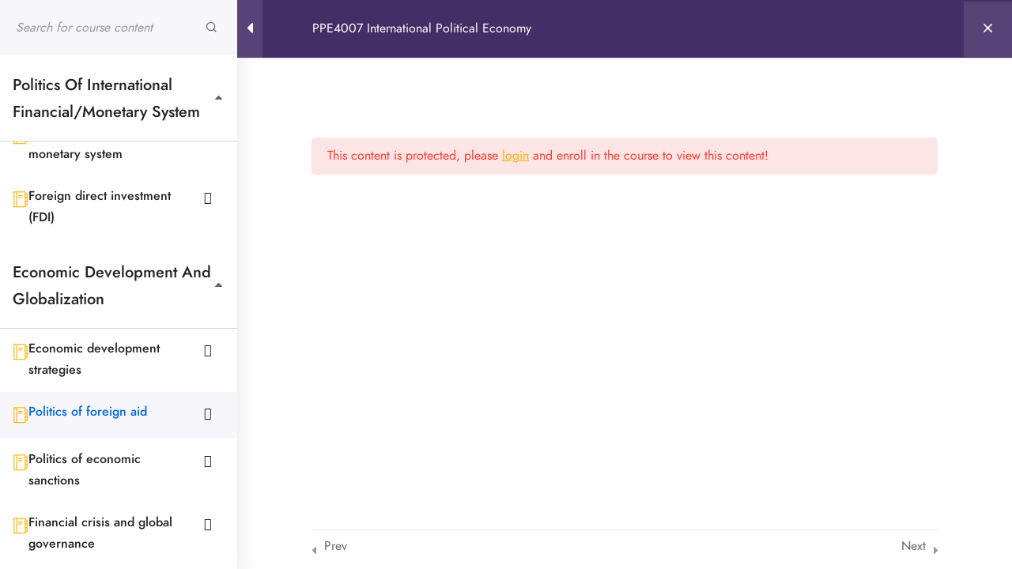

--- FILE ---
content_type: text/html; charset=UTF-8
request_url: https://ssc-ppe.hsu.edu.hk/courses/ppe4007-international-political-economy/lessons/politics-of-foreign-aid/
body_size: 23751
content:
<!DOCTYPE html>
<html lang="en-GB"  data-menu="centeralign">
<head>

<link rel="profile" href="http://gmpg.org/xfn/11" />
<link rel="pingback" href="https://ssc-ppe.hsu.edu.hk/xmlrpc.php" />

 

<script type="text/javascript" id="lpData">
/* <![CDATA[ */
var lpData = {"site_url":"https:\/\/ssc-ppe.hsu.edu.hk","user_id":"0","theme":"dotlife","lp_rest_url":"https:\/\/ssc-ppe.hsu.edu.hk\/wp-json\/","nonce":"7922379873","is_course_archive":"","courses_url":"","urlParams":{"pll-current-lang":"en"},"lp_version":"4.2.7.2","lp_rest_load_ajax":"https:\/\/ssc-ppe.hsu.edu.hk\/wp-json\/lp\/v1\/load_content_via_ajax\/","coverImageRatio":"5.16","toast":{"gravity":"bottom","position":"center","duration":3000,"close":1,"stopOnFocus":1,"classPrefix":"lp-toast"}};
/* ]]> */
</script>
		<style id="learn-press-custom-css">
			:root {
				--lp-container-max-width: 1290px;
				--lp-cotainer-padding: 1rem;
				--lp-primary-color: #ffb606;
				--lp-secondary-color: #442e66;
			}
		</style>
		<title>PPE4007 International Political Economy &rarr; Politics of foreign aid - SSC-PPE</title>
<meta name='robots' content='max-image-preview:large' />
<meta http-equiv="Content-Type" content="text/html; charset=utf-8" /><meta name="viewport" content="width=device-width, initial-scale=1, maximum-scale=1" /><meta name="format-detection" content="telephone=no"><link rel="alternate" type="application/rss+xml" title="SSC-PPE &raquo; Feed" href="https://ssc-ppe.hsu.edu.hk/en/feed/" />
<script type="text/javascript">
/* <![CDATA[ */
window._wpemojiSettings = {"baseUrl":"https:\/\/s.w.org\/images\/core\/emoji\/15.0.3\/72x72\/","ext":".png","svgUrl":"https:\/\/s.w.org\/images\/core\/emoji\/15.0.3\/svg\/","svgExt":".svg","source":{"concatemoji":"https:\/\/ssc-ppe.hsu.edu.hk\/wp-includes\/js\/wp-emoji-release.min.js?ver=08d5f38bd15d3a85dbfa0c3ff4dc992a"}};
/*! This file is auto-generated */
!function(i,n){var o,s,e;function c(e){try{var t={supportTests:e,timestamp:(new Date).valueOf()};sessionStorage.setItem(o,JSON.stringify(t))}catch(e){}}function p(e,t,n){e.clearRect(0,0,e.canvas.width,e.canvas.height),e.fillText(t,0,0);var t=new Uint32Array(e.getImageData(0,0,e.canvas.width,e.canvas.height).data),r=(e.clearRect(0,0,e.canvas.width,e.canvas.height),e.fillText(n,0,0),new Uint32Array(e.getImageData(0,0,e.canvas.width,e.canvas.height).data));return t.every(function(e,t){return e===r[t]})}function u(e,t,n){switch(t){case"flag":return n(e,"\ud83c\udff3\ufe0f\u200d\u26a7\ufe0f","\ud83c\udff3\ufe0f\u200b\u26a7\ufe0f")?!1:!n(e,"\ud83c\uddfa\ud83c\uddf3","\ud83c\uddfa\u200b\ud83c\uddf3")&&!n(e,"\ud83c\udff4\udb40\udc67\udb40\udc62\udb40\udc65\udb40\udc6e\udb40\udc67\udb40\udc7f","\ud83c\udff4\u200b\udb40\udc67\u200b\udb40\udc62\u200b\udb40\udc65\u200b\udb40\udc6e\u200b\udb40\udc67\u200b\udb40\udc7f");case"emoji":return!n(e,"\ud83d\udc26\u200d\u2b1b","\ud83d\udc26\u200b\u2b1b")}return!1}function f(e,t,n){var r="undefined"!=typeof WorkerGlobalScope&&self instanceof WorkerGlobalScope?new OffscreenCanvas(300,150):i.createElement("canvas"),a=r.getContext("2d",{willReadFrequently:!0}),o=(a.textBaseline="top",a.font="600 32px Arial",{});return e.forEach(function(e){o[e]=t(a,e,n)}),o}function t(e){var t=i.createElement("script");t.src=e,t.defer=!0,i.head.appendChild(t)}"undefined"!=typeof Promise&&(o="wpEmojiSettingsSupports",s=["flag","emoji"],n.supports={everything:!0,everythingExceptFlag:!0},e=new Promise(function(e){i.addEventListener("DOMContentLoaded",e,{once:!0})}),new Promise(function(t){var n=function(){try{var e=JSON.parse(sessionStorage.getItem(o));if("object"==typeof e&&"number"==typeof e.timestamp&&(new Date).valueOf()<e.timestamp+604800&&"object"==typeof e.supportTests)return e.supportTests}catch(e){}return null}();if(!n){if("undefined"!=typeof Worker&&"undefined"!=typeof OffscreenCanvas&&"undefined"!=typeof URL&&URL.createObjectURL&&"undefined"!=typeof Blob)try{var e="postMessage("+f.toString()+"("+[JSON.stringify(s),u.toString(),p.toString()].join(",")+"));",r=new Blob([e],{type:"text/javascript"}),a=new Worker(URL.createObjectURL(r),{name:"wpTestEmojiSupports"});return void(a.onmessage=function(e){c(n=e.data),a.terminate(),t(n)})}catch(e){}c(n=f(s,u,p))}t(n)}).then(function(e){for(var t in e)n.supports[t]=e[t],n.supports.everything=n.supports.everything&&n.supports[t],"flag"!==t&&(n.supports.everythingExceptFlag=n.supports.everythingExceptFlag&&n.supports[t]);n.supports.everythingExceptFlag=n.supports.everythingExceptFlag&&!n.supports.flag,n.DOMReady=!1,n.readyCallback=function(){n.DOMReady=!0}}).then(function(){return e}).then(function(){var e;n.supports.everything||(n.readyCallback(),(e=n.source||{}).concatemoji?t(e.concatemoji):e.wpemoji&&e.twemoji&&(t(e.twemoji),t(e.wpemoji)))}))}((window,document),window._wpemojiSettings);
/* ]]> */
</script>
<style id='wp-emoji-styles-inline-css' type='text/css'>

	img.wp-smiley, img.emoji {
		display: inline !important;
		border: none !important;
		box-shadow: none !important;
		height: 1em !important;
		width: 1em !important;
		margin: 0 0.07em !important;
		vertical-align: -0.1em !important;
		background: none !important;
		padding: 0 !important;
	}
</style>
<link rel='stylesheet' id='wp-block-library-css' href='https://ssc-ppe.hsu.edu.hk/wp-includes/css/dist/block-library/style.min.css?ver=08d5f38bd15d3a85dbfa0c3ff4dc992a' type='text/css' media='all' />
<style id='qsm-quiz-style-inline-css' type='text/css'>


</style>
<style id='classic-theme-styles-inline-css' type='text/css'>
/*! This file is auto-generated */
.wp-block-button__link{color:#fff;background-color:#32373c;border-radius:9999px;box-shadow:none;text-decoration:none;padding:calc(.667em + 2px) calc(1.333em + 2px);font-size:1.125em}.wp-block-file__button{background:#32373c;color:#fff;text-decoration:none}
</style>
<style id='global-styles-inline-css' type='text/css'>
:root{--wp--preset--aspect-ratio--square: 1;--wp--preset--aspect-ratio--4-3: 4/3;--wp--preset--aspect-ratio--3-4: 3/4;--wp--preset--aspect-ratio--3-2: 3/2;--wp--preset--aspect-ratio--2-3: 2/3;--wp--preset--aspect-ratio--16-9: 16/9;--wp--preset--aspect-ratio--9-16: 9/16;--wp--preset--color--black: #000000;--wp--preset--color--cyan-bluish-gray: #abb8c3;--wp--preset--color--white: #ffffff;--wp--preset--color--pale-pink: #f78da7;--wp--preset--color--vivid-red: #cf2e2e;--wp--preset--color--luminous-vivid-orange: #ff6900;--wp--preset--color--luminous-vivid-amber: #fcb900;--wp--preset--color--light-green-cyan: #7bdcb5;--wp--preset--color--vivid-green-cyan: #00d084;--wp--preset--color--pale-cyan-blue: #8ed1fc;--wp--preset--color--vivid-cyan-blue: #0693e3;--wp--preset--color--vivid-purple: #9b51e0;--wp--preset--gradient--vivid-cyan-blue-to-vivid-purple: linear-gradient(135deg,rgba(6,147,227,1) 0%,rgb(155,81,224) 100%);--wp--preset--gradient--light-green-cyan-to-vivid-green-cyan: linear-gradient(135deg,rgb(122,220,180) 0%,rgb(0,208,130) 100%);--wp--preset--gradient--luminous-vivid-amber-to-luminous-vivid-orange: linear-gradient(135deg,rgba(252,185,0,1) 0%,rgba(255,105,0,1) 100%);--wp--preset--gradient--luminous-vivid-orange-to-vivid-red: linear-gradient(135deg,rgba(255,105,0,1) 0%,rgb(207,46,46) 100%);--wp--preset--gradient--very-light-gray-to-cyan-bluish-gray: linear-gradient(135deg,rgb(238,238,238) 0%,rgb(169,184,195) 100%);--wp--preset--gradient--cool-to-warm-spectrum: linear-gradient(135deg,rgb(74,234,220) 0%,rgb(151,120,209) 20%,rgb(207,42,186) 40%,rgb(238,44,130) 60%,rgb(251,105,98) 80%,rgb(254,248,76) 100%);--wp--preset--gradient--blush-light-purple: linear-gradient(135deg,rgb(255,206,236) 0%,rgb(152,150,240) 100%);--wp--preset--gradient--blush-bordeaux: linear-gradient(135deg,rgb(254,205,165) 0%,rgb(254,45,45) 50%,rgb(107,0,62) 100%);--wp--preset--gradient--luminous-dusk: linear-gradient(135deg,rgb(255,203,112) 0%,rgb(199,81,192) 50%,rgb(65,88,208) 100%);--wp--preset--gradient--pale-ocean: linear-gradient(135deg,rgb(255,245,203) 0%,rgb(182,227,212) 50%,rgb(51,167,181) 100%);--wp--preset--gradient--electric-grass: linear-gradient(135deg,rgb(202,248,128) 0%,rgb(113,206,126) 100%);--wp--preset--gradient--midnight: linear-gradient(135deg,rgb(2,3,129) 0%,rgb(40,116,252) 100%);--wp--preset--font-size--small: 13px;--wp--preset--font-size--medium: 20px;--wp--preset--font-size--large: 36px;--wp--preset--font-size--x-large: 42px;--wp--preset--spacing--20: 0.44rem;--wp--preset--spacing--30: 0.67rem;--wp--preset--spacing--40: 1rem;--wp--preset--spacing--50: 1.5rem;--wp--preset--spacing--60: 2.25rem;--wp--preset--spacing--70: 3.38rem;--wp--preset--spacing--80: 5.06rem;--wp--preset--shadow--natural: 6px 6px 9px rgba(0, 0, 0, 0.2);--wp--preset--shadow--deep: 12px 12px 50px rgba(0, 0, 0, 0.4);--wp--preset--shadow--sharp: 6px 6px 0px rgba(0, 0, 0, 0.2);--wp--preset--shadow--outlined: 6px 6px 0px -3px rgba(255, 255, 255, 1), 6px 6px rgba(0, 0, 0, 1);--wp--preset--shadow--crisp: 6px 6px 0px rgba(0, 0, 0, 1);}:where(.is-layout-flex){gap: 0.5em;}:where(.is-layout-grid){gap: 0.5em;}body .is-layout-flex{display: flex;}.is-layout-flex{flex-wrap: wrap;align-items: center;}.is-layout-flex > :is(*, div){margin: 0;}body .is-layout-grid{display: grid;}.is-layout-grid > :is(*, div){margin: 0;}:where(.wp-block-columns.is-layout-flex){gap: 2em;}:where(.wp-block-columns.is-layout-grid){gap: 2em;}:where(.wp-block-post-template.is-layout-flex){gap: 1.25em;}:where(.wp-block-post-template.is-layout-grid){gap: 1.25em;}.has-black-color{color: var(--wp--preset--color--black) !important;}.has-cyan-bluish-gray-color{color: var(--wp--preset--color--cyan-bluish-gray) !important;}.has-white-color{color: var(--wp--preset--color--white) !important;}.has-pale-pink-color{color: var(--wp--preset--color--pale-pink) !important;}.has-vivid-red-color{color: var(--wp--preset--color--vivid-red) !important;}.has-luminous-vivid-orange-color{color: var(--wp--preset--color--luminous-vivid-orange) !important;}.has-luminous-vivid-amber-color{color: var(--wp--preset--color--luminous-vivid-amber) !important;}.has-light-green-cyan-color{color: var(--wp--preset--color--light-green-cyan) !important;}.has-vivid-green-cyan-color{color: var(--wp--preset--color--vivid-green-cyan) !important;}.has-pale-cyan-blue-color{color: var(--wp--preset--color--pale-cyan-blue) !important;}.has-vivid-cyan-blue-color{color: var(--wp--preset--color--vivid-cyan-blue) !important;}.has-vivid-purple-color{color: var(--wp--preset--color--vivid-purple) !important;}.has-black-background-color{background-color: var(--wp--preset--color--black) !important;}.has-cyan-bluish-gray-background-color{background-color: var(--wp--preset--color--cyan-bluish-gray) !important;}.has-white-background-color{background-color: var(--wp--preset--color--white) !important;}.has-pale-pink-background-color{background-color: var(--wp--preset--color--pale-pink) !important;}.has-vivid-red-background-color{background-color: var(--wp--preset--color--vivid-red) !important;}.has-luminous-vivid-orange-background-color{background-color: var(--wp--preset--color--luminous-vivid-orange) !important;}.has-luminous-vivid-amber-background-color{background-color: var(--wp--preset--color--luminous-vivid-amber) !important;}.has-light-green-cyan-background-color{background-color: var(--wp--preset--color--light-green-cyan) !important;}.has-vivid-green-cyan-background-color{background-color: var(--wp--preset--color--vivid-green-cyan) !important;}.has-pale-cyan-blue-background-color{background-color: var(--wp--preset--color--pale-cyan-blue) !important;}.has-vivid-cyan-blue-background-color{background-color: var(--wp--preset--color--vivid-cyan-blue) !important;}.has-vivid-purple-background-color{background-color: var(--wp--preset--color--vivid-purple) !important;}.has-black-border-color{border-color: var(--wp--preset--color--black) !important;}.has-cyan-bluish-gray-border-color{border-color: var(--wp--preset--color--cyan-bluish-gray) !important;}.has-white-border-color{border-color: var(--wp--preset--color--white) !important;}.has-pale-pink-border-color{border-color: var(--wp--preset--color--pale-pink) !important;}.has-vivid-red-border-color{border-color: var(--wp--preset--color--vivid-red) !important;}.has-luminous-vivid-orange-border-color{border-color: var(--wp--preset--color--luminous-vivid-orange) !important;}.has-luminous-vivid-amber-border-color{border-color: var(--wp--preset--color--luminous-vivid-amber) !important;}.has-light-green-cyan-border-color{border-color: var(--wp--preset--color--light-green-cyan) !important;}.has-vivid-green-cyan-border-color{border-color: var(--wp--preset--color--vivid-green-cyan) !important;}.has-pale-cyan-blue-border-color{border-color: var(--wp--preset--color--pale-cyan-blue) !important;}.has-vivid-cyan-blue-border-color{border-color: var(--wp--preset--color--vivid-cyan-blue) !important;}.has-vivid-purple-border-color{border-color: var(--wp--preset--color--vivid-purple) !important;}.has-vivid-cyan-blue-to-vivid-purple-gradient-background{background: var(--wp--preset--gradient--vivid-cyan-blue-to-vivid-purple) !important;}.has-light-green-cyan-to-vivid-green-cyan-gradient-background{background: var(--wp--preset--gradient--light-green-cyan-to-vivid-green-cyan) !important;}.has-luminous-vivid-amber-to-luminous-vivid-orange-gradient-background{background: var(--wp--preset--gradient--luminous-vivid-amber-to-luminous-vivid-orange) !important;}.has-luminous-vivid-orange-to-vivid-red-gradient-background{background: var(--wp--preset--gradient--luminous-vivid-orange-to-vivid-red) !important;}.has-very-light-gray-to-cyan-bluish-gray-gradient-background{background: var(--wp--preset--gradient--very-light-gray-to-cyan-bluish-gray) !important;}.has-cool-to-warm-spectrum-gradient-background{background: var(--wp--preset--gradient--cool-to-warm-spectrum) !important;}.has-blush-light-purple-gradient-background{background: var(--wp--preset--gradient--blush-light-purple) !important;}.has-blush-bordeaux-gradient-background{background: var(--wp--preset--gradient--blush-bordeaux) !important;}.has-luminous-dusk-gradient-background{background: var(--wp--preset--gradient--luminous-dusk) !important;}.has-pale-ocean-gradient-background{background: var(--wp--preset--gradient--pale-ocean) !important;}.has-electric-grass-gradient-background{background: var(--wp--preset--gradient--electric-grass) !important;}.has-midnight-gradient-background{background: var(--wp--preset--gradient--midnight) !important;}.has-small-font-size{font-size: var(--wp--preset--font-size--small) !important;}.has-medium-font-size{font-size: var(--wp--preset--font-size--medium) !important;}.has-large-font-size{font-size: var(--wp--preset--font-size--large) !important;}.has-x-large-font-size{font-size: var(--wp--preset--font-size--x-large) !important;}
:where(.wp-block-post-template.is-layout-flex){gap: 1.25em;}:where(.wp-block-post-template.is-layout-grid){gap: 1.25em;}
:where(.wp-block-columns.is-layout-flex){gap: 2em;}:where(.wp-block-columns.is-layout-grid){gap: 2em;}
:root :where(.wp-block-pullquote){font-size: 1.5em;line-height: 1.6;}
</style>
<link rel='stylesheet' id='dashicons-css' href='https://ssc-ppe.hsu.edu.hk/wp-includes/css/dashicons.min.css?ver=08d5f38bd15d3a85dbfa0c3ff4dc992a' type='text/css' media='all' />
<link rel='stylesheet' id='dotlife-reset-css-css' href='https://ssc-ppe.hsu.edu.hk/wp-content/themes/dotlife/css/core/reset.css?ver=08d5f38bd15d3a85dbfa0c3ff4dc992a' type='text/css' media='all' />
<link rel='stylesheet' id='dotlife-wordpress-css-css' href='https://ssc-ppe.hsu.edu.hk/wp-content/themes/dotlife/css/core/wordpress.css?ver=08d5f38bd15d3a85dbfa0c3ff4dc992a' type='text/css' media='all' />
<link rel='stylesheet' id='dotlife-screen-css' href='https://ssc-ppe.hsu.edu.hk/wp-content/themes/dotlife/css/core/screen.css?ver=08d5f38bd15d3a85dbfa0c3ff4dc992a' type='text/css' media='all' />
<style id='dotlife-screen-inline-css' type='text/css'>

                	@font-face {
	                	font-family: "Jost";
	                	src: url(https://ssc-ppe.hsu.edu.hk/wp-content/themes/dotlife/fonts/Jost-300-Light.woff) format("woff");
	                	font-weight: 300;
						font-style: normal;
	                }
                
                	@font-face {
	                	font-family: "Jost";
	                	src: url(https://ssc-ppe.hsu.edu.hk/wp-content/themes/dotlife/fonts/Jost-400-Book.woff) format("woff");
	                	font-weight: 400;
						font-style: normal;
	                }
                
                	@font-face {
	                	font-family: "Jost";
	                	src: url(https://ssc-ppe.hsu.edu.hk/wp-content/themes/dotlife/fonts/Jost-500-Medium.woff) format("woff");
	                	font-weight: 700;
						font-style: normal;
	                }
                
                	@font-face {
	                	font-family: "Jost";
	                	src: url(https://ssc-ppe.hsu.edu.hk/wp-content/themes/dotlife/fonts/Jost-700-Bold.woff) format("woff");
	                	font-weight: 900;
						font-style: normal;
	                }
                
                	@font-face {
	                	font-family: "HK Grotesk";
	                	src: url(https://ssc-ppe.hsu.edu.hk/wp-content/themes/dotlife/fonts/HKGrotesk-Regular.woff) format("woff");
	                	font-weight: 400;
						font-style: normal;
	                }
                
                	@font-face {
	                	font-family: "HK Grotesk";
	                	src: url(https://ssc-ppe.hsu.edu.hk/wp-content/themes/dotlife/fonts/HKGrotesk-SemiBold.woff) format("woff");
	                	font-weight: 700;
						font-style: normal;
	                }
                
                	@font-face {
	                	font-family: "HK Grotesk";
	                	src: url(https://ssc-ppe.hsu.edu.hk/wp-content/themes/dotlife/fonts/HKGrotesk-Bold.woff) format("woff");
	                	font-weight: 900;
						font-style: normal;
	                }
                
                	@font-face {
	                	font-family: "Inter";
	                	src: url(https://ssc-ppe.hsu.edu.hk/wp-content/themes/dotlife/fonts/Inter-Medium.woff) format("woff");
	                	font-weight: 500;
						font-style: normal;
	                }
                
                	@font-face {
	                	font-family: "Inter";
	                	src: url(https://ssc-ppe.hsu.edu.hk/wp-content/themes/dotlife/fonts/Inter-Bold.woff) format("woff");
	                	font-weight: 700;
						font-style: normal;
	                }
                
</style>
<link rel='stylesheet' id='modulobox-css' href='https://ssc-ppe.hsu.edu.hk/wp-content/themes/dotlife/css/modulobox.css?ver=08d5f38bd15d3a85dbfa0c3ff4dc992a' type='text/css' media='all' />
<link rel='stylesheet' id='fontawesome-css' href='https://ssc-ppe.hsu.edu.hk/wp-content/themes/dotlife/css/font-awesome.min.css?ver=08d5f38bd15d3a85dbfa0c3ff4dc992a' type='text/css' media='all' />
<link rel='stylesheet' id='themify-icons-css' href='https://ssc-ppe.hsu.edu.hk/wp-content/themes/dotlife/css/themify-icons.css?ver=3.5.3' type='text/css' media='all' />
<link rel='stylesheet' id='dflip-style-css' href='https://ssc-ppe.hsu.edu.hk/wp-content/plugins/3d-flipbook-dflip-lite/assets/css/dflip.min.css?ver=2.3.42' type='text/css' media='all' />
<link rel='stylesheet' id='tablepress-default-css' href='https://ssc-ppe.hsu.edu.hk/wp-content/plugins/tablepress-premium/css/build/default.css?ver=2.4.4' type='text/css' media='all' />
<link rel='stylesheet' id='tablepress-datatables-buttons-css' href='https://ssc-ppe.hsu.edu.hk/wp-content/plugins/tablepress-premium/modules/css/build/datatables.buttons.css?ver=2.4.4' type='text/css' media='all' />
<link rel='stylesheet' id='tablepress-responsive-tables-css' href='https://ssc-ppe.hsu.edu.hk/wp-content/plugins/tablepress-premium/modules/css/build/responsive-tables.css?ver=2.4.4' type='text/css' media='all' />
<link rel='stylesheet' id='tablepress-datatables-columnfilterwidgets-css' href='https://ssc-ppe.hsu.edu.hk/wp-content/plugins/tablepress-premium/modules/css/build/datatables.columnfilterwidgets.css?ver=2.4.4' type='text/css' media='all' />
<link rel='stylesheet' id='loftloader-lite-animation-css' href='https://ssc-ppe.hsu.edu.hk/wp-content/plugins/loftloader/assets/css/loftloader.min.css?ver=2024101601' type='text/css' media='all' />
<link rel='stylesheet' id='dotlife-script-responsive-css-css' href='https://ssc-ppe.hsu.edu.hk/wp-content/themes/dotlife/css/core/responsive.css?ver=08d5f38bd15d3a85dbfa0c3ff4dc992a' type='text/css' media='all' />
<style id='dotlife-script-responsive-css-inline-css' type='text/css'>

		@keyframes fadeInUp {
		    0% {
		    	opacity: 0;
		    	transform: translateY(10%);
		    }
		    100% {
		    	opacity: 1;
		    	transform: translateY(0%);
		    }	
		}
		
		@keyframes fadeInDown {
		    0% {
		    	opacity: 0;
		    	transform: translateY(-10%);
		    }
		    100% {
		    	opacity: 1;
		    	transform: translateY(0%);
		    }	
		}
		
		@keyframes fadeInLeft {
		    0% {
		    	opacity: 0;
		    	transform: translateX(10%);
		    }
		    100% {
		    	opacity: 1;
		    	transform: translateX(0%);
		    }	
		}
		
		@keyframes fadeInRight {
		    0% {
		    	opacity: 0;
		    	transform: translateX(-10%);
		    }
		    100% {
		    	opacity: 1;
		    	transform: translateX(0%);
		    }	
		}
	
</style>
<link rel='stylesheet' id='kirki-styles-global-css' href='https://ssc-ppe.hsu.edu.hk/wp-content/themes/dotlife/modules/kirki/assets/css/kirki-styles.css?ver=3.0.21' type='text/css' media='all' />
<style id='kirki-styles-global-inline-css' type='text/css'>
#right_click_content{background:rgba(0, 0, 0, 0.5);color:#ffffff;}body, input[type=text], input[type=password], input[type=email], input[type=url], input[type=date], input[type=tel], input.wpcf7-text, .woocommerce table.cart td.actions .coupon .input-text, .woocommerce-page table.cart td.actions .coupon .input-text, .woocommerce #content table.cart td.actions .coupon .input-text, .woocommerce-page #content table.cart td.actions .coupon .input-text, select, textarea, .ui-widget input, .ui-widget select, .ui-widget textarea, .ui-widget button, .ui-widget label, .ui-widget-header, .zm_alr_ul_container{font-family:"Jost";font-size:16px;font-weight:400;letter-spacing:0px;line-height:1.7;text-transform:none;}h1, h2, h3, h4, h5, h6, h7, .post_quote_title, strong[itemprop="author"], #page_content_wrapper .posts.blog li a, .page_content_wrapper .posts.blog li a, #filter_selected, blockquote, .sidebar_widget li.widget_products, #footer ul.sidebar_widget li ul.posts.blog li a, .woocommerce-page table.cart th, table.shop_table thead tr th, .testimonial_slider_content, .pagination, .pagination_detail{font-family:"Jost";font-weight:700;line-height:1.7;text-transform:none;}h1{font-size:34px;}h2{font-size:30px;}h3{font-size:26px;}h4{font-size:24px;}h5{font-size:22px;}h6{font-size:20px;}body, #wrapper, #page_content_wrapper.fixed, #gallery_lightbox h2, .slider_wrapper .gallery_image_caption h2, #body_loading_screen, h3#reply-title span, .overlay_gallery_wrapper, .pagination a, .pagination span, #captcha-wrap .text-box input, .flex-direction-nav a, .blog_promo_title h6, #supersized li, #horizontal_gallery_wrapper .image_caption, body.tg_password_protected #page_content_wrapper .inner .inner_wrapper .sidebar_content, body .ui-dialog[aria-describedby="ajax-login-register-login-dialog"], body .ui-dialog[aria-describedby="ajax-login-register-dialog"]{background-color:#f9f9f9;}body, .pagination a, #gallery_lightbox h2, .slider_wrapper .gallery_image_caption h2, .post_info a, #page_content_wrapper.split #copyright, .page_content_wrapper.split #copyright, .ui-state-default a, .ui-state-default a:link, .ui-state-default a:visited, .readmore, .woocommerce-MyAccount-navigation ul a, .woocommerce #page_content_wrapper div.product p.price, .woocommerce-page #page_content_wrapper div.product p.price{color:#222222;}::selection, .verline{background-color:#222222;}::-webkit-input-placeholder{color:#222222;}::-moz-placeholder{color:#222222;}:-ms-input-placeholder{color:#222222;}a, .gallery_proof_filter ul li a{color:#222222;}.flex-control-paging li a.flex-active, .post_attribute a:before, #menu_wrapper .nav ul li a:before, #menu_wrapper div .nav li > a:before, .post_attribute a:before{background-color:#222222;}.flex-control-paging li a.flex-active, .image_boxed_wrapper:hover, .gallery_proof_filter ul li a.active, .gallery_proof_filter ul li a:hover{border-color:#222222;}a:hover, a:active, .post_info_comment a i{color:#0067DA;}input[type=button]:hover, input[type=submit]:hover, a.button:hover, .button:hover, .button.submit, a.button.white:hover, .button.white:hover, a.button.white:active, .button.white:active, #menu_wrapper .nav ul li a:hover:before, #menu_wrapper div .nav li > a:hover:before, .post_attribute a:hover:before{background-color:#0067DA;}input[type=button]:hover, input[type=submit]:hover, a.button:hover, .button:hover, .button.submit, a.button.white:hover, .button.white:hover, a.button.white:active, .button.white:active{border-color:#0067DA;}h1, h2, h3, h4, h5, h6, h7, pre, code, tt, blockquote, .post_header h5 a, .post_header h3 a, .post_header.grid h6 a, .post_header.fullwidth h4 a, .post_header h5 a, blockquote, .site_loading_logo_item i, .ppb_subtitle, .woocommerce .woocommerce-ordering select, .woocommerce #page_content_wrapper a.button, .woocommerce.columns-4 ul.products li.product a.add_to_cart_button, .woocommerce.columns-4 ul.products li.product a.add_to_cart_button:hover, .ui-accordion .ui-accordion-header a, .tabs .ui-state-active a, .post_header h5 a, .post_header h6 a, .flex-direction-nav a:before, .social_share_button_wrapper .social_post_view .view_number, .social_share_button_wrapper .social_post_share_count .share_number, .portfolio_post_previous a, .portfolio_post_next a, #filter_selected, #autocomplete li strong, .themelink, body .ui-dialog[aria-describedby="ajax-login-register-login-dialog"] .ui-dialog-titlebar .ui-dialog-title, body .ui-dialog[aria-describedby="ajax-login-register-dialog"] .ui-dialog-titlebar .ui-dialog-title{color:#222222;}body.page.page-template-gallery-archive-split-screen-php #fp-nav li .active span, body.tax-gallerycat #fp-nav li .active span, body.page.page-template-portfolio-fullscreen-split-screen-php #fp-nav li .active span, body.page.tax-portfolioset #fp-nav li .active span, body.page.page-template-gallery-archive-split-screen-php #fp-nav ul li a span, body.tax-gallerycat #fp-nav ul li a span, body.page.page-template-portfolio-fullscreen-split-screen-php #fp-nav ul li a span, body.page.tax-portfolioset #fp-nav ul li a span{background-color:#222222;}#social_share_wrapper, hr, #social_share_wrapper, .post.type-post, .comment .right, .widget_tag_cloud div a, .meta-tags a, .tag_cloud a, #footer, #post_more_wrapper, #page_content_wrapper .inner .sidebar_content, #page_content_wrapper .inner .sidebar_content.left_sidebar, .ajax_close, .ajax_next, .ajax_prev, .portfolio_next, .portfolio_prev, .portfolio_next_prev_wrapper.video .portfolio_prev, .portfolio_next_prev_wrapper.video .portfolio_next, .separated, .blog_next_prev_wrapper, #post_more_wrapper h5, #ajax_portfolio_wrapper.hidding, #ajax_portfolio_wrapper.visible, .tabs.vertical .ui-tabs-panel, .ui-tabs.vertical.right .ui-tabs-nav li, .woocommerce div.product .woocommerce-tabs ul.tabs li, .woocommerce #content div.product .woocommerce-tabs ul.tabs li, .woocommerce-page div.product .woocommerce-tabs ul.tabs li, .woocommerce-page #content div.product .woocommerce-tabs ul.tabs li, .woocommerce div.product .woocommerce-tabs .panel, .woocommerce-page div.product .woocommerce-tabs .panel, .woocommerce #content div.product .woocommerce-tabs .panel, .woocommerce-page #content div.product .woocommerce-tabs .panel, .woocommerce table.shop_table, .woocommerce-page table.shop_table, .woocommerce .cart-collaterals .cart_totals, .woocommerce-page .cart-collaterals .cart_totals, .woocommerce .cart-collaterals .shipping_calculator, .woocommerce-page .cart-collaterals .shipping_calculator, .woocommerce .cart-collaterals .cart_totals tr td, .woocommerce .cart-collaterals .cart_totals tr th, .woocommerce-page .cart-collaterals .cart_totals tr td, .woocommerce-page .cart-collaterals .cart_totals tr th, table tr th, table tr td, .woocommerce #payment, .woocommerce-page #payment, .woocommerce #payment ul.payment_methods li, .woocommerce-page #payment ul.payment_methods li, .woocommerce #payment div.form-row, .woocommerce-page #payment div.form-row, .ui-tabs li:first-child, .ui-tabs .ui-tabs-nav li, .ui-tabs.vertical .ui-tabs-nav li, .ui-tabs.vertical.right .ui-tabs-nav li.ui-state-active, .ui-tabs.vertical .ui-tabs-nav li:last-child, #page_content_wrapper .inner .sidebar_wrapper ul.sidebar_widget li.widget_nav_menu ul.menu li.current-menu-item a, .page_content_wrapper .inner .sidebar_wrapper ul.sidebar_widget li.widget_nav_menu ul.menu li.current-menu-item a, .ui-accordion .ui-accordion-header, .ui-accordion .ui-accordion-content, #page_content_wrapper .sidebar .content .sidebar_widget li h2.widgettitle:before, h2.widgettitle:before, #autocomplete, .ppb_blog_minimal .one_third_bg, .tabs .ui-tabs-panel, .ui-tabs .ui-tabs-nav li, .ui-tabs li:first-child, .ui-tabs.vertical .ui-tabs-nav li:last-child, .woocommerce .woocommerce-ordering select, .woocommerce div.product .woocommerce-tabs ul.tabs li.active, .woocommerce-page div.product .woocommerce-tabs ul.tabs li.active, .woocommerce #content div.product .woocommerce-tabs ul.tabs li.active, .woocommerce-page #content div.product .woocommerce-tabs ul.tabs li.active, .woocommerce-page table.cart th, table.shop_table thead tr th, hr.title_break, .overlay_gallery_border, #page_content_wrapper.split #copyright, .page_content_wrapper.split #copyright, .post.type-post, .events.type-events, h5.event_title, .post_header h5.event_title, .client_archive_wrapper, #page_content_wrapper .sidebar .content .sidebar_widget li.widget, .page_content_wrapper .sidebar .content .sidebar_widget li.widget, hr.title_break.bold, blockquote, .social_share_button_wrapper, .social_share_button_wrapper, body:not(.single) .post_wrapper, .themeborder, #about_the_author, .related.products, .woocommerce div.product div.summary .product_meta, #single_course_meta ul.single_course_meta_data li.single_course_meta_data_separator, body .course-curriculum ul.curriculum-sections .section-header, body.single-post #page_content_wrapper.blog_wrapper .page_title_content{border-color:#D8D8D8;}input[type=text], input[type=password], input[type=email], input[type=url], input[type=tel], input[type=date], textarea, select{background-color:#ffffff;color:#222222;border-color:#D8D8D8;-webkit-border-radius:5px;-moz-border-radius:5px;border-radius:5px;}input[type=submit], input[type=button], a.button, .button, .woocommerce .page_slider a.button, a.button.fullwidth, .woocommerce-page div.product form.cart .button, .woocommerce #respond input#submit.alt, .woocommerce a.button.alt, .woocommerce button.button.alt, .woocommerce input.button.alt, body .ui-dialog[aria-describedby="ajax-login-register-login-dialog"] .form-wrapper input[type="submit"], body .ui-dialog[aria-describedby="ajax-login-register-dialog"] .form-wrapper input[type="submit"]{font-family:"Jost";font-size:16px;font-weight:400;line-height:1.7;text-transform:none;}input[type=text]:focus, input[type=password]:focus, input[type=email]:focus, input[type=url]:focus, input[type=date]:focus, textarea:focus{border-color:#0067DA;}.input_effect ~ .focus-border{background-color:#0067DA;}input[type=submit], input[type=button], a.button, .button, .woocommerce .page_slider a.button, a.button.fullwidth, .woocommerce-page div.product form.cart .button, .woocommerce #respond input#submit.alt, .woocommerce a.button.alt, .woocommerce button.button.alt, .woocommerce input.button.alt, body .ui-dialog[aria-describedby="ajax-login-register-login-dialog"] .form-wrapper input[type="submit"], body .ui-dialog[aria-describedby="ajax-login-register-dialog"] .form-wrapper input[type="submit"], body.learnpress-page #page_content_wrapper .order-recover .lp-button, .learnpress-page #learn-press-profile-basic-information button, body #page_content_wrapper p#lp-avatar-actions button, .learnpress-page #profile-content-settings form button[type=submit]{font-family:"Jost";font-size:13px;font-weight:700;letter-spacing:1px;line-height:1.7;text-transform:uppercase;}input[type=submit], input[type=button], a.button, .button, .woocommerce .page_slider a.button, a.button.fullwidth, .woocommerce-page div.product form.cart .button, .woocommerce #respond input#submit.alt, .woocommerce a.button.alt, .woocommerce button.button.alt, .woocommerce input.button.alt, body .ui-dialog[aria-describedby="ajax-login-register-login-dialog"] .form-wrapper input[type="submit"], body .ui-dialog[aria-describedby="ajax-login-register-dialog"] .form-wrapper input[type="submit"], a#toTop, .pagination span, .widget_tag_cloud div a, .pagination a, .pagination span, body.learnpress-page #page_content_wrapper .order-recover .lp-button, .learnpress-page #learn-press-profile-basic-information button, body #page_content_wrapper p#lp-avatar-actions button, .learnpress-page #profile-content-settings form button[type=submit], .learnpress-page #page_content_wrapper .lp-button{-webkit-border-radius:25px;-moz-border-radius:25px;border-radius:25px;}input[type=submit], input[type=button], a.button, .button, .pagination span, .pagination a:hover, .woocommerce .footer_bar .button, .woocommerce .footer_bar .button:hover, .woocommerce-page div.product form.cart .button, .woocommerce #respond input#submit.alt, .woocommerce a.button.alt, .woocommerce button.button.alt, .woocommerce input.button.alt, .post_type_icon, .filter li a:hover, .filter li a.active, #portfolio_wall_filters li a.active, #portfolio_wall_filters li a:hover, .comment_box, .one_half.gallery2 .portfolio_type_wrapper, .one_third.gallery3 .portfolio_type_wrapper, .one_fourth.gallery4 .portfolio_type_wrapper, .one_fifth.gallery5 .portfolio_type_wrapper, .portfolio_type_wrapper, .post_share_text, #close_share, .widget_tag_cloud div a:hover, .ui-accordion .ui-accordion-header .ui-icon, .mobile_menu_wrapper #mobile_menu_close.button, .mobile_menu_wrapper #close_mobile_menu, .multi_share_button, body .ui-dialog[aria-describedby="ajax-login-register-login-dialog"] .form-wrapper input[type="submit"], body .ui-dialog[aria-describedby="ajax-login-register-dialog"] .form-wrapper input[type="submit"], .learnpress-page #page_content_wrapper .lp-button, .learnpress-page #learn-press-profile-basic-information button, .learnpress-page #profile-content-settings form button[type=submit]{background-color:#0067DA;}.pagination span, .pagination a:hover, .button.ghost, .button.ghost:hover, .button.ghost:active, blockquote:after, .woocommerce-MyAccount-navigation ul li.is-active, body .ui-dialog[aria-describedby="ajax-login-register-login-dialog"] .form-wrapper input[type="submit"], body .ui-dialog[aria-describedby="ajax-login-register-dialog"] .form-wrapper input[type="submit"], .learnpress-page #page_content_wrapper .lp-button, .learnpress-page #learn-press-profile-basic-information button, .learnpress-page #profile-content-settings form button[type=submit]{border-color:#0067DA;}.comment_box:before, .comment_box:after{border-top-color:#0067DA;}.button.ghost, .button.ghost:hover, .button.ghost:active, .infinite_load_more, blockquote:before, .woocommerce-MyAccount-navigation ul li.is-active a, body .ui-dialog[aria-describedby="ajax-login-register-login-dialog"] .form-wrapper input[type="submit"], body .ui-dialog[aria-describedby="ajax-login-register-dialog"] .form-wrapper input[type="submit"]{color:#0067DA;}input[type=submit], input[type=button], a.button, .button, .pagination a:hover, .woocommerce .footer_bar .button , .woocommerce .footer_bar .button:hover, .woocommerce-page div.product form.cart .button, .woocommerce #respond input#submit.alt, .woocommerce a.button.alt, .woocommerce button.button.alt, .woocommerce input.button.alt, .post_type_icon, .filter li a:hover, .filter li a.active, #portfolio_wall_filters li a.active, #portfolio_wall_filters li a:hover, .comment_box, .one_half.gallery2 .portfolio_type_wrapper, .one_third.gallery3 .portfolio_type_wrapper, .one_fourth.gallery4 .portfolio_type_wrapper, .one_fifth.gallery5 .portfolio_type_wrapper, .portfolio_type_wrapper, .post_share_text, #close_share, .widget_tag_cloud div a:hover, .ui-accordion .ui-accordion-header .ui-icon, .mobile_menu_wrapper #mobile_menu_close.button, #toTop, .multi_share_button, body .ui-dialog[aria-describedby="ajax-login-register-login-dialog"] .form-wrapper input[type="submit"], body .ui-dialog[aria-describedby="ajax-login-register-dialog"] .form-wrapper input[type="submit"],.pagination span.current, .mobile_menu_wrapper #close_mobile_menu, body.learnpress-page #page_content_wrapper .lp-button, .learnpress-page #learn-press-profile-basic-information button, .learnpress-page #profile-content-settings form button[type=submit]{color:#ffffff;}input[type=submit], input[type=button], a.button, .button, .pagination a:hover, .woocommerce .footer_bar .button , .woocommerce .footer_bar .button:hover, .woocommerce-page div.product form.cart .button, .woocommerce #respond input#submit.alt, .woocommerce a.button.alt, .woocommerce button.button.alt, .woocommerce input.button.alt, .infinite_load_more, .post_share_text, #close_share, .widget_tag_cloud div a:hover, .mobile_menu_wrapper #close_mobile_menu, .mobile_menu_wrapper #mobile_menu_close.button, body .ui-dialog[aria-describedby="ajax-login-register-login-dialog"] .form-wrapper input[type="submit"], body .ui-dialog[aria-describedby="ajax-login-register-dialog"] .form-wrapper input[type="submit"], .learnpress-page #learn-press-profile-basic-information button, .learnpress-page #profile-content-settings form button[type=submit]{border-color:#0067DA;}input[type=button]:hover, input[type=submit]:hover, a.button:hover, .button:hover, .button.submit, a.button.white:hover, .button.white:hover, a.button.white:active, .button.white:active, .black_bg input[type=submit], .learnpress-page #page_content_wrapper .lp-button:hover, .learnpress-page #learn-press-profile-basic-information button:hover, .learnpress-page #profile-content-settings form button[type=submit]:hover{background-color:#ffffff;}input[type=button]:hover, input[type=submit]:hover, a.button:hover, .button:hover, .button.submit, a.button.white:hover, .button.white:hover, a.button.white:active, .button.white:active, .black_bg input[type=submit], body.learnpress-page #page_content_wrapper .lp-button:hover, .learnpress-page #learn-press-profile-basic-information button:hover, .learnpress-page #profile-content-settings form button[type=submit]:hover{color:#0067DA;}input[type=button]:hover, input[type=submit]:hover, a.button:hover, .button:hover, .button.submit, a.button.white:hover, .button.white:hover, a.button.white:active, .button.white:active, .black_bg input[type=submit], .learnpress-page #learn-press-profile-basic-information button:hover, .learnpress-page #profile-content-settings form button[type=submit]:hover{border-color:#0067DA;}.frame_top, .frame_bottom, .frame_left, .frame_right{background:#222222;}#menu_wrapper .nav ul li a, #menu_wrapper div .nav li > a, .header_client_wrapper{font-family:"Jost";font-size:14px;font-weight:700;line-height:1.7;text-transform:none;}#menu_wrapper .nav ul li, html[data-menu=centeralogo] #logo_right_button{padding-top:26px;padding-bottom:26px;}.top_bar, html{background-color:#ffffff;}#menu_wrapper .nav ul li a, #menu_wrapper div .nav li > a, #mobile_nav_icon, #logo_wrapper .social_wrapper ul li a, .header_cart_wrapper a{color:#222222;}#mobile_nav_icon{border-color:#222222;}#menu_wrapper .nav ul li a.hover, #menu_wrapper .nav ul li a:hover, #menu_wrapper div .nav li a.hover, #menu_wrapper div .nav li a:hover, .header_cart_wrapper a:hover, #page_share:hover, #logo_wrapper .social_wrapper ul li a:hover{color:#0067DA;}#menu_wrapper .nav ul li a:before, #menu_wrapper div .nav li > a:before{background-color:#0067DA;}#menu_wrapper div .nav > li.current-menu-item > a, #menu_wrapper div .nav > li.current-menu-parent > a, #menu_wrapper div .nav > li.current-menu-ancestor > a, #menu_wrapper div .nav li ul:not(.sub-menu) li.current-menu-item a, #menu_wrapper div .nav li.current-menu-parent ul li.current-menu-item a, #logo_wrapper .social_wrapper ul li a:active{color:#0067DA;}.top_bar, #nav_wrapper{border-color:#ffffff;}.header_cart_wrapper .cart_count{background-color:#0067DA;color:#ffffff;}#menu_wrapper .nav ul li ul li a, #menu_wrapper div .nav li ul li a, #menu_wrapper div .nav li.current-menu-parent ul li a{font-family:"Jost";font-size:14px;font-weight:700;text-transform:none;}#menu_wrapper .nav ul li ul li a, #menu_wrapper div .nav li ul li a, #menu_wrapper div .nav li.current-menu-parent ul li a, #menu_wrapper div .nav li.current-menu-parent ul li.current-menu-item a, #menu_wrapper .nav ul li.megamenu ul li ul li a, #menu_wrapper div .nav li.megamenu ul li ul li a{color:#222222;}#menu_wrapper .nav ul li ul li a:hover, #menu_wrapper div .nav li ul li a:hover, #menu_wrapper div .nav li.current-menu-parent ul li a:hover, #menu_wrapper .nav ul li.megamenu ul li ul li a:hover, #menu_wrapper div .nav li.megamenu ul li ul li a:hover, #menu_wrapper .nav ul li.megamenu ul li ul li a:active, #menu_wrapper div .nav li.megamenu ul li ul li a:active, #menu_wrapper div .nav li.current-menu-parent ul li.current-menu-item a:hover{color:#0067DA;}#menu_wrapper .nav ul li ul li a:before, #menu_wrapper div .nav li ul li > a:before, #wrapper.transparent .top_bar:not(.scroll) #menu_wrapper div .nav ul li ul li a:before{background-color:#0067DA;}#menu_wrapper .nav ul li ul, #menu_wrapper div .nav li ul{background:#ffffff;border-color:#d8d8d8;}#menu_wrapper div .nav li.megamenu ul li > a, #menu_wrapper div .nav li.megamenu ul li > a:hover, #menu_wrapper div .nav li.megamenu ul li > a:active, #menu_wrapper div .nav li.megamenu ul li.current-menu-item > a{color:#222222;}#menu_wrapper div .nav li.megamenu ul li{border-color:#eeeeee;}.above_top_bar{background:#222222;}#top_menu li a, .top_contact_info, .top_contact_info i, .top_contact_info a, .top_contact_info a:hover, .top_contact_info a:active{color:#ffffff;}.mobile_main_nav li a, #sub_menu li a{font-family:"Jost";font-size:18px;font-weight:700;line-height:2;text-transform:none;}#sub_menu li a{font-family:"Jost";font-size:18px;font-weight:700;line-height:2;text-transform:none;}.mobile_menu_wrapper{background-color:#000000;}.mobile_main_nav li a, #sub_menu li a, .mobile_menu_wrapper .sidebar_wrapper a, .mobile_menu_wrapper .sidebar_wrapper, #close_mobile_menu i, .mobile_menu_wrapper .social_wrapper ul li a, .fullmenu_content #copyright, .mobile_menu_wrapper .sidebar_wrapper h2.widgettitle{color:#ffffff;}.mobile_main_nav li a:hover, .mobile_main_nav li a:active, #sub_menu li a:hover, #sub_menu li a:active, .mobile_menu_wrapper .social_wrapper ul li a:hover{color:#ffffff;}#page_caption.hasbg{height:600px;}#page_caption{background-color:#ffffff;padding-top:57px;padding-bottom:60px;margin-bottom:45px;}#page_caption .page_title_wrapper .page_title_inner{text-align:center;}#page_caption h1{font-family:"Jost";font-size:45px;font-weight:700;line-height:1.2;text-transform:none;color:#222222;}.page_tagline, .thumb_content span, .portfolio_desc .portfolio_excerpt, .testimonial_customer_position, .testimonial_customer_company, .post_detail.single_post{font-family:"Jost";font-size:13px;font-weight:400;letter-spacing:2px;text-transform:uppercase;color:#222222;}#page_content_wrapper .sidebar .content .sidebar_widget li h2.widgettitle, h2.widgettitle, h5.widgettitle{font-family:"Jost";font-size:18px;font-weight:700;letter-spacing:0px;text-transform:none;color:#222222;border-color:#222222;}#page_content_wrapper .inner .sidebar_wrapper .sidebar .content, .page_content_wrapper .inner .sidebar_wrapper .sidebar .content{color:#222222;}#page_content_wrapper .inner .sidebar_wrapper a:not(.button), .page_content_wrapper .inner .sidebar_wrapper a:not(.button){color:#222222;}#page_content_wrapper .inner .sidebar_wrapper a:hover:not(.button), #page_content_wrapper .inner .sidebar_wrapper a:active:not(.button), .page_content_wrapper .inner .sidebar_wrapper a:hover:not(.button), .page_content_wrapper .inner .sidebar_wrapper a:active:not(.button){color:#0067DA;}#page_content_wrapper .inner .sidebar_wrapper a:not(.button):before{background-color:#0067DA;}#footer{font-size:15px;}.footer_bar_wrapper{font-size:13px;}.footer_bar, #footer{background-color:#222222;}#footer, #copyright, #footer_menu li a, #footer_menu li a:hover, #footer_menu li a:active, #footer input[type=text], #footer input[type=password], #footer input[type=email], #footer input[type=url], #footer input[type=tel], #footer input[type=date], #footer textarea, #footer select, #footer blockquote{color:#999999;}#copyright a, #copyright a:active, #footer a, #footer a:active, #footer .sidebar_widget li h2.widgettitle, #footer_photostream a{color:#ffffff;}#footer .sidebar_widget li h2.widgettitle{border-color:#ffffff;}#copyright a:hover, #footer a:hover, .social_wrapper ul li a:hover, #footer a:hover, #footer_photostream a:hover{color:#ffffff;}.footer_bar{background-color:#222222;}.footer_bar, #copyright{color:#999999;}.footer_bar a, #copyright a, #footer_menu li a{color:#ffffff;}.footer_bar a:hover, #copyright a:hover, #footer_menu li a:hover{color:#ffffff;}.footer_bar_wrapper, .footer_bar{border-color:#333333;}.footer_bar_wrapper .social_wrapper ul li a{color:#ffffff;}a#toTop{background:rgba(0,0,0,0.1);color:#ffffff;}#page_content_wrapper.blog_wrapper, #page_content_wrapper.blog_wrapper input:not([type="submit"]), #page_content_wrapper.blog_wrapper textarea, .post_excerpt.post_tag a:after, .post_excerpt.post_tag a:before, .post_navigation .navigation_post_content{background-color:#ffffff;}.post_info_cat, .post_info_cat a{color:#444444;border-color:#444444;}.post_img_hover .post_type_icon{background:#0067DA;}.blog_post_content_wrapper.layout_grid .post_content_wrapper, .blog_post_content_wrapper.layout_masonry .post_content_wrapper, .blog_post_content_wrapper.layout_metro .post_content_wrapper, .blog_post_content_wrapper.layout_classic .post_content_wrapper{background:#ffffff;}.post_attribute a{color:#222222;}.post_attribute a a:before{background-color:#222222;}.post_attribute a, .post_button_wrapper .post_attribute, .post_attribute a:before{opacity:0.5;}.post_header h5, h6.subtitle, .post_caption h1, #page_content_wrapper .posts.blog li a, .page_content_wrapper .posts.blog li a, #post_featured_slider li .slider_image .slide_post h2, .post_header.grid h6, .post_info_cat, .comment_date, .post-date, .post_navigation h7{font-family:"Jost";font-weight:700;letter-spacing:0px;text-transform:none;}body.single-post #page_caption h1, body.single-post #page_content_wrapper.blog_wrapper .page_title_content h1{font-family:"Jost";font-size:50px;font-weight:700;line-height:1.2;text-transform:none;}body.single-post #page_content_wrapper.blog_wrapper, .post_related .post_header_wrapper{background:#ffffff;}.post_excerpt.post_tag a{background:#f0f0f0;color:#444;}.post_excerpt.post_tag a:after{border-left-color:#f0f0f0;}body .course-curriculum ul.curriculum-sections .section-content .course-item.item-preview .course-item-status, body.learnpress-page.profile #learn-press-profile-nav .tabs > li.active > a, body.learnpress-page.profile #learn-press-profile-nav .tabs > li a:hover, body.learnpress-page.profile #learn-press-profile-nav .tabs > li:hover:not(.active) > a, body ul.learn-press-courses .course .course-info .course-price .price{background:#0067DA;}body .course-item-nav .prev span, body .course-item-nav .next span, body .course-curriculum ul.curriculum-sections .section-content .course-item.current a{color:#0067DA;}#page_content_wrapper ul.learn-press-nav-tabs .course-nav a{background:#f9f9f9;color:#222222;}#page_content_wrapper ul.learn-press-nav-tabs .course-nav.active a, body.learnpress-page.profile .lp-tab-sections .section-tab.active span{background:#000000;color:#ffffff;}body.learnpress-page.checkout .lp-list-table thead tr th, body.learnpress-page.profile .lp-list-table thead tr th{background:#333333;}body.learnpress-page.checkout .lp-list-table{color:#222222;}body .lp-list-table th, body .lp-list-table td, body .lp-list-table tbody tr td, body .lp-list-table tbody tr th{background:#ffffff;}body .lp-list-table tbody tr td, body .lp-list-table tbody tr th, body .lp-list-table td{border-color:#d8d8d8;}body .lp-list-table th, body .lp-list-table td{color:#222222;}body.single-lp_course #lp-single-course .single_course_title h1, body.single-meeting .single_course_title h1{font-family:"Jost";font-size:34px;font-weight:700;line-height:1.7;text-transform:none;color:#222222;}#single_course_meta ul.single_course_meta_data{background:#ffffff;color:#222222;}
</style>
<link rel='stylesheet' id='learnpress-css' href='https://ssc-ppe.hsu.edu.hk/wp-content/plugins/learnpress/assets/css/learnpress.min.css?ver=4.2.7.2' type='text/css' media='all' />
<link rel='stylesheet' id='learnpress-widgets-css' href='https://ssc-ppe.hsu.edu.hk/wp-content/plugins/learnpress/assets/css/widgets.min.css?ver=4.2.7.2' type='text/css' media='all' />
<script type="text/javascript" src="https://ssc-ppe.hsu.edu.hk/wp-includes/js/jquery/jquery.min.js?ver=3.7.1" id="jquery-core-js"></script>
<script type="text/javascript" src="https://ssc-ppe.hsu.edu.hk/wp-includes/js/jquery/jquery-migrate.min.js?ver=3.4.1" id="jquery-migrate-js"></script>
<script type="text/javascript" src="https://ssc-ppe.hsu.edu.hk/wp-content/plugins/wpo365-login/apps/dist/pintra-redirect.js?ver=40.2" id="pintraredirectjs-js" async></script>
<script type="text/javascript" src="https://ssc-ppe.hsu.edu.hk/wp-content/plugins/learnpress/assets/js/dist/loadAJAX.min.js?ver=4.2.7.2" id="lp-load-ajax-js" async="async" data-wp-strategy="async"></script>
<script type="text/javascript" src="https://ssc-ppe.hsu.edu.hk/wp-includes/js/underscore.min.js?ver=1.13.4" id="underscore-js"></script>
<script type="text/javascript" id="utils-js-extra">
/* <![CDATA[ */
var userSettings = {"url":"\/","uid":"0","time":"1769822278","secure":"1"};
/* ]]> */
</script>
<script type="text/javascript" src="https://ssc-ppe.hsu.edu.hk/wp-includes/js/utils.min.js?ver=08d5f38bd15d3a85dbfa0c3ff4dc992a" id="utils-js"></script>
<script type="text/javascript" id="lp-global-js-extra">
/* <![CDATA[ */
var lpGlobalSettings = {"siteurl":"https:\/\/ssc-ppe.hsu.edu.hk","ajax":"https:\/\/ssc-ppe.hsu.edu.hk\/wp-admin\/admin-ajax.php","courses_url":"","post_id":3398,"user_id":0,"theme":"dotlife","localize":{"button_ok":"OK","button_cancel":"Cancel","button_yes":"Yes","button_no":"No"},"lp_rest_url":"https:\/\/ssc-ppe.hsu.edu.hk\/wp-json\/","nonce":7922379873,"option_enable_popup_confirm_finish":"yes","is_course_archive":"","lpArchiveSkeleton":{"pll-current-lang":"en"},"lpArchiveLoadAjax":1,"lpArchiveNoLoadAjaxFirst":0,"lpArchivePaginationType":"","noLoadCoursesJs":0};
/* ]]> */
</script>
<script type="text/javascript" src="https://ssc-ppe.hsu.edu.hk/wp-content/plugins/learnpress/assets/js/global.min.js?ver=4.2.7.2" id="lp-global-js"></script>
<script type="text/javascript" src="https://ssc-ppe.hsu.edu.hk/wp-content/plugins/learnpress/assets/js/dist/utils.min.js?ver=4.2.7.2" id="lp-utils-js"></script>
<link rel="https://api.w.org/" href="https://ssc-ppe.hsu.edu.hk/wp-json/" /><link rel="alternate" title="JSON" type="application/json" href="https://ssc-ppe.hsu.edu.hk/wp-json/wp/v2/lp_course/3398" /><link rel="EditURI" type="application/rsd+xml" title="RSD" href="https://ssc-ppe.hsu.edu.hk/xmlrpc.php?rsd" />

<link rel="canonical" href="https://ssc-ppe.hsu.edu.hk/courses/ppe4007-international-political-economy/" />
<link rel='shortlink' href='https://ssc-ppe.hsu.edu.hk/?p=3398' />
<link rel="alternate" title="oEmbed (JSON)" type="application/json+oembed" href="https://ssc-ppe.hsu.edu.hk/wp-json/oembed/1.0/embed?url=https%3A%2F%2Fssc-ppe.hsu.edu.hk%2Fcourses%2Fppe4007-international-political-economy%2F" />
<link rel="alternate" title="oEmbed (XML)" type="text/xml+oembed" href="https://ssc-ppe.hsu.edu.hk/wp-json/oembed/1.0/embed?url=https%3A%2F%2Fssc-ppe.hsu.edu.hk%2Fcourses%2Fppe4007-international-political-economy%2F&#038;format=xml" />
<!-- HFCM by 99 Robots - Snippet # 2: Menu CSS -->
<style>
body.centeralign #menu_wrapper div .nav > li {
    padding: 10px 12px 10px 12px;
}
</style>
<!-- /end HFCM by 99 Robots -->
<script type="text/javascript">
(function(url){
	if(/(?:Chrome\/26\.0\.1410\.63 Safari\/537\.31|WordfenceTestMonBot)/.test(navigator.userAgent)){ return; }
	var addEvent = function(evt, handler) {
		if (window.addEventListener) {
			document.addEventListener(evt, handler, false);
		} else if (window.attachEvent) {
			document.attachEvent('on' + evt, handler);
		}
	};
	var removeEvent = function(evt, handler) {
		if (window.removeEventListener) {
			document.removeEventListener(evt, handler, false);
		} else if (window.detachEvent) {
			document.detachEvent('on' + evt, handler);
		}
	};
	var evts = 'contextmenu dblclick drag dragend dragenter dragleave dragover dragstart drop keydown keypress keyup mousedown mousemove mouseout mouseover mouseup mousewheel scroll'.split(' ');
	var logHuman = function() {
		if (window.wfLogHumanRan) { return; }
		window.wfLogHumanRan = true;
		var wfscr = document.createElement('script');
		wfscr.type = 'text/javascript';
		wfscr.async = true;
		wfscr.src = url + '&r=' + Math.random();
		(document.getElementsByTagName('head')[0]||document.getElementsByTagName('body')[0]).appendChild(wfscr);
		for (var i = 0; i < evts.length; i++) {
			removeEvent(evts[i], logHuman);
		}
	};
	for (var i = 0; i < evts.length; i++) {
		addEvent(evts[i], logHuman);
	}
})('//ssc-ppe.hsu.edu.hk/?wordfence_lh=1&hid=407D30AF601EDE51B47AE5960211F7B4');
</script><meta name="generator" content="Elementor 3.24.7; features: additional_custom_breakpoints; settings: css_print_method-external, google_font-enabled, font_display-auto">
			<style>
				.e-con.e-parent:nth-of-type(n+4):not(.e-lazyloaded):not(.e-no-lazyload),
				.e-con.e-parent:nth-of-type(n+4):not(.e-lazyloaded):not(.e-no-lazyload) * {
					background-image: none !important;
				}
				@media screen and (max-height: 1024px) {
					.e-con.e-parent:nth-of-type(n+3):not(.e-lazyloaded):not(.e-no-lazyload),
					.e-con.e-parent:nth-of-type(n+3):not(.e-lazyloaded):not(.e-no-lazyload) * {
						background-image: none !important;
					}
				}
				@media screen and (max-height: 640px) {
					.e-con.e-parent:nth-of-type(n+2):not(.e-lazyloaded):not(.e-no-lazyload),
					.e-con.e-parent:nth-of-type(n+2):not(.e-lazyloaded):not(.e-no-lazyload) * {
						background-image: none !important;
					}
				}
			</style>
						<meta name="theme-color" content="#EDEDED">
			<link rel="icon" href="https://ssc-ppe.hsu.edu.hk/wp-content/uploads/2023/12/cropped-cropped-favicon-32x32.png" sizes="32x32" />
<link rel="icon" href="https://ssc-ppe.hsu.edu.hk/wp-content/uploads/2023/12/cropped-cropped-favicon-192x192.png" sizes="192x192" />
<link rel="apple-touch-icon" href="https://ssc-ppe.hsu.edu.hk/wp-content/uploads/2023/12/cropped-cropped-favicon-180x180.png" />
<meta name="msapplication-TileImage" content="https://ssc-ppe.hsu.edu.hk/wp-content/uploads/2023/12/cropped-cropped-favicon-270x270.png" />
<style id="loftloader-lite-custom-bg-color">#loftloader-wrapper .loader-section {
	background: #000000;
}
</style><style id="loftloader-lite-custom-bg-opacity">#loftloader-wrapper .loader-section {
	opacity: 0.95;
}
</style><style id="loftloader-lite-custom-loader">#loftloader-wrapper.pl-imgloading #loader {
	width: 150px;
}
#loftloader-wrapper.pl-imgloading #loader span {
	background-size: cover;
	background-image: url(https://ssc-ppe.hsu.edu.hk/wp-content/uploads/2021/04/ppe.png);
}
</style>		<style type="text/css" id="wp-custom-css">
			/* Course - Layout hiding */
div.course-price, div.lp-course-buttons, div.single_course_join, li.course-nav-tab-instructor {
	display: none !important;
}

body.courses span.card__date {
	display: none;
}

h4 {
    font-size: 24px !important;
}

a, .gallery_proof_filter ul li a {
    color: #ffb100;
}

body.centeralign .logo_container .logo_wrapper:not(.hidden) {
    margin: 10px 5px !important;
}
.logo_container {
	position: absolute;
	width: 100px !important;
	height: 70px;
/* 	top: 0px !important; */
}
body.centeralign .top_bar {
    min-height: 70px;
}
#main_menu{
	margin-top:15px !important;
}

/* menu position */
#nav_wrapper {
	float: right !important;
}

.course_grid_container .portfolio_classic_grid_wrapper .card__price {
    text-transform: uppercase;
    border-radius: 10px !important; 
    padding: 3px 6px !important;
		width:auto;
	line-height:20px!important;
}

#single_course_meta {
    display: none;
}
.single_course_excerpt{
    display: none;
}



a.cat-item{
		background:#0067DA;
		text-transform: uppercase;
    border-radius: 10px !important;
    padding: 6px 9px !important;
    width: auto;
    line-height: 20px!important;
		color:#FFF;
		font-size:14px;
		display: inline-block;
	  margin-bottom:5px;
	  margin-left:5px;
}
.cat-item-0{
	background:brown !important;
}
.cat-item-37{
	background:orange !important;
}
.cat-item-129{
	background:red !important;
}
.cat-item-131{
	background:purple !important;
}
.cat-item-133{
	background:green !important;
}
.search-course-button{
	border-radius: 4px !important;
}

.post_navigation{
	display:none;
}

#page_caption{
	background:#EFEFEF;
}

.progressbar-text{
	margin-top:8px !important;
}

div.sidebar_wrapper{
	display:none;
}

div.sidebar_content{
	width:100% !important;
}

.resultlist{
	margin-left:30px !important;
}

@media only screen and (min-width: 1024px) and (max-width: 1400px){
	.logo_container {
		left:0px;
	}	
}

@media only screen and (max-width: 1024px) {
	#logo_wrapper{
		display:block !important; 
	}  
	#logo_right_button{
		margin-top:5px;
	}
	html{
		overflow-x: hidden;
	}
}
@media only screen and (max-width: 768px) {
	.qsm-progress-bar{
		margin:20px 0px;
	}
	.elementor-element-c822f9d{
		padding-left:20px !important;
	}
	#page_content_wrapper .inner .sidebar_content, body.home.blog #page_content_wrapper .inner .sidebar_content {
    padding: 0px !important; 
	}
	#page_content_wrapper:not(.wide), body .page_content_wrapper:not(.wide) {
    padding: 0 20px 0 20px !important;
}
	.chartCanvasWrap canvas{
		position: absolute !important;
    left: 0px !important;
	}
	.chartCanvasWrap{
		height:330px;
	}
}
#pagefooter a{
	color:#FFF;
}

		</style>
		<style type="text/css">/** Mega Menu CSS: fs **/</style>
</head>

<body class="lp_course-template-default single single-lp_course postid-3398 course-item-popup viewing-course-item viewing-course-item-4222 course-item-lp_lesson lp-sidebar-toggle__open dotlife learnpress learnpress-page tg_lightbox_black centeralign tg_footer_reveal loftloader-lite-enabled elementor-default elementor-kit-15"><div id="loftloader-wrapper" class="pl-imgloading" data-show-close-time="15000" data-max-load-time="0"><div class="loader-section section-fade"></div><div class="loader-inner"><div id="loader"><div class="imgloading-container"><span style="background-image: url(https://ssc-ppe.hsu.edu.hk/wp-content/uploads/2021/04/ppe.png);"></span></div><img width="150" height="91" data-no-lazy="1" class="skip-lazy" alt="loader image" src="https://ssc-ppe.hsu.edu.hk/wp-content/uploads/2021/04/ppe.png"></div></div><div class="loader-close-button" style="display: none;"><span class="screen-reader-text">Close</span></div></div>
		<div id="perspective" style="">
		<input type="hidden" id="pp_menu_layout" name="pp_menu_layout" value="centeralign"/>
	<input type="hidden" id="pp_enable_right_click" name="pp_enable_right_click" value=""/>
	<input type="hidden" id="pp_enable_dragging" name="pp_enable_dragging" value=""/>
	<input type="hidden" id="pp_image_path" name="pp_image_path" value="https://ssc-ppe.hsu.edu.hk/wp-content/themes/dotlife/images/"/>
	<input type="hidden" id="pp_homepage_url" name="pp_homepage_url" value="https://ssc-ppe.hsu.edu.hk/en/"/>
	<input type="hidden" id="pp_fixed_menu" name="pp_fixed_menu" value="1"/>
	<input type="hidden" id="tg_sidebar_sticky" name="tg_sidebar_sticky" value="1"/>
	<input type="hidden" id="tg_footer_reveal" name="tg_footer_reveal" value="1"/>
	<input type="hidden" id="tg_header_content" name="tg_header_content" value="menu"/>
	<input type="hidden" id="pp_topbar" name="pp_topbar" value=""/>
	<input type="hidden" id="post_client_column" name="post_client_column" value="4"/>
	<input type="hidden" id="pp_back" name="pp_back" value="Back"/>
	<input type="hidden" id="tg_lightbox_thumbnails" name="tg_lightbox_thumbnails" value="thumbnail"/>
	<input type="hidden" id="tg_lightbox_thumbnails_display" name="tg_lightbox_thumbnails_display" value="1"/>
	<input type="hidden" id="tg_lightbox_timer" name="tg_lightbox_timer" value="7000"/>
	
		
		<input type="hidden" id="tg_live_builder" name="tg_live_builder" value="0"/>
	
		<input type="hidden" id="pp_footer_style" name="pp_footer_style" value="3"/>
	
	<!-- Begin mobile menu -->
<a id="close_mobile_menu" href="javascript:;"></a>

<div class="mobile_menu_wrapper">
	
	<div class="mobile_menu_content">
    	
		
    <div class="menu-new-main-menu-container"><ul id="mobile_main_menu" class="mobile_main_nav"><li id="menu-item-4096" class="menu-item menu-item-type-custom menu-item-object-custom menu-item-has-children menu-item-4096"><a href="#">About</a>
<ul class="sub-menu">
	<li id="menu-item-4097" class="menu-item menu-item-type-post_type menu-item-object-page menu-item-4097"><a href="https://ssc-ppe.hsu.edu.hk/en/about/what-is-ppe/">What is PPE?</a></li>
	<li id="menu-item-4060" class="menu-item menu-item-type-post_type menu-item-object-page menu-item-4060"><a href="https://ssc-ppe.hsu.edu.hk/en/about/message-from-programme-director/">Message from Programme Director</a></li>
	<li id="menu-item-4106" class="menu-item menu-item-type-post_type menu-item-object-page menu-item-4106"><a href="https://ssc-ppe.hsu.edu.hk/en/about/programme-information/">Programme Information</a></li>
	<li id="menu-item-5484" class="menu-item menu-item-type-post_type menu-item-object-page menu-item-5484"><a href="https://ssc-ppe.hsu.edu.hk/en/news-events-2/">News &#038; Events</a></li>
</ul>
</li>
<li id="menu-item-4099" class="menu-item menu-item-type-post_type menu-item-object-page menu-item-4099"><a href="https://ssc-ppe.hsu.edu.hk/en/team/">Team</a></li>
<li id="menu-item-5721" class="menu-item menu-item-type-custom menu-item-object-custom menu-item-has-children menu-item-5721"><a href="#">Admission</a>
<ul class="sub-menu">
	<li id="menu-item-3152" class="menu-item menu-item-type-post_type menu-item-object-page menu-item-3152"><a href="https://ssc-ppe.hsu.edu.hk/en/year-1-entry/">Year 1 Entry</a></li>
	<li id="menu-item-5744" class="menu-item menu-item-type-post_type menu-item-object-page menu-item-5744"><a href="https://ssc-ppe.hsu.edu.hk/en/senior-entry/">Senior Entry</a></li>
</ul>
</li>
<li id="menu-item-5032" class="menu-item menu-item-type-custom menu-item-object-custom menu-item-has-children menu-item-5032"><a href="#">Curriculum</a>
<ul class="sub-menu">
	<li id="menu-item-5184" class="menu-item menu-item-type-post_type menu-item-object-page menu-item-5184"><a href="https://ssc-ppe.hsu.edu.hk/en/structure/">Structure</a></li>
	<li id="menu-item-3039" class="menu-item menu-item-type-custom menu-item-object-custom menu-item-3039"><a href="https://ssc-ppe.hsu.edu.hk/course/">Courses</a></li>
</ul>
</li>
<li id="menu-item-6547" class="menu-item menu-item-type-post_type menu-item-object-page menu-item-has-children menu-item-6547"><a href="https://ssc-ppe.hsu.edu.hk/en/students-activities/">Students Activities</a>
<ul class="sub-menu">
	<li id="menu-item-6553" class="menu-item menu-item-type-post_type menu-item-object-page menu-item-6553"><a href="https://ssc-ppe.hsu.edu.hk/en/students-activities/book-club/">Book Club</a></li>
	<li id="menu-item-6552" class="menu-item menu-item-type-post_type menu-item-object-page menu-item-6552"><a href="https://ssc-ppe.hsu.edu.hk/en/students-activities/internship/">Internship</a></li>
	<li id="menu-item-6555" class="menu-item menu-item-type-post_type menu-item-object-page menu-item-6555"><a href="https://ssc-ppe.hsu.edu.hk/en/students-activities/lyceum/">Lyceum</a></li>
	<li id="menu-item-6554" class="menu-item menu-item-type-post_type menu-item-object-page menu-item-6554"><a href="https://ssc-ppe.hsu.edu.hk/en/students-activities/movie-screening/">Movie Screening</a></li>
	<li id="menu-item-6548" class="menu-item menu-item-type-post_type menu-item-object-page menu-item-6548"><a href="https://ssc-ppe.hsu.edu.hk/en/students-activities/overseas-exchange/">Overseas Exchange</a></li>
	<li id="menu-item-6551" class="menu-item menu-item-type-post_type menu-item-object-page menu-item-6551"><a href="https://ssc-ppe.hsu.edu.hk/en/students-activities/service-learning/">Service-learning</a></li>
	<li id="menu-item-6550" class="menu-item menu-item-type-post_type menu-item-object-page menu-item-6550"><a href="https://ssc-ppe.hsu.edu.hk/en/students-activities/simulation/">Simulation</a></li>
	<li id="menu-item-6549" class="menu-item menu-item-type-post_type menu-item-object-page menu-item-6549"><a href="https://ssc-ppe.hsu.edu.hk/en/students-activities/study-tour/">Study Tour</a></li>
</ul>
</li>
<li id="menu-item-4113" class="menu-item menu-item-type-custom menu-item-object-custom menu-item-has-children menu-item-4113"><a href="#">Graduate Pathway</a>
<ul class="sub-menu">
	<li id="menu-item-4112" class="menu-item menu-item-type-post_type menu-item-object-page menu-item-4112"><a href="https://ssc-ppe.hsu.edu.hk/en/graduate-pathway/further-studies/">Further Studies</a></li>
	<li id="menu-item-4111" class="menu-item menu-item-type-post_type menu-item-object-page menu-item-4111"><a href="https://ssc-ppe.hsu.edu.hk/en/graduate-pathway/employment-pathway/">Employment Pathway</a></li>
</ul>
</li>
<li id="menu-item-3301" class="menu-item menu-item-type-post_type menu-item-object-page menu-item-3301"><a href="https://ssc-ppe.hsu.edu.hk/en/media-coverage/">Media Coverage</a></li>
<li id="menu-item-5336" class="menu-item menu-item-type-post_type menu-item-object-page menu-item-5336"><a href="https://ssc-ppe.hsu.edu.hk/en/contact-us/">Contact Us</a></li>
<li id="menu-item-6629" class="pll-parent-menu-item menu-item menu-item-type-custom menu-item-object-custom menu-item-has-children menu-item-6629"><a href="#pll_switcher">ENG</a>
<ul class="sub-menu">
	<li id="menu-item-6629-hk" class="lang-item lang-item-57 lang-item-hk no-translation lang-item-first menu-item menu-item-type-custom menu-item-object-custom menu-item-6629-hk"><a href="https://ssc-ppe.hsu.edu.hk/hk/" hreflang="zh-HK" lang="zh-HK">繁</a></li>
	<li id="menu-item-6629-cn" class="lang-item lang-item-61 lang-item-cn no-translation menu-item menu-item-type-custom menu-item-object-custom menu-item-6629-cn"><a href="https://ssc-ppe.hsu.edu.hk/cn/" hreflang="zh-CN" lang="zh-CN">简</a></li>
</ul>
</li>
</ul></div>    
        </div>
</div>
<!-- End mobile menu -->
	<!-- Begin template wrapper -->
		<div id="wrapper" class=" ">
	
	
<div class="header_style_wrapper">
<!-- End top bar -->

<div class="top_bar ">
    	
    	<!-- Begin logo -->
    	<div id="logo_wrapper">
    	    	
    	<!-- Begin right corner buttons -->
		<div id="logo_right_button">
		    
		    		    
		    		   
		   <!-- Begin side menu -->
		   		     	<a href="javascript:;" id="mobile_nav_icon"><span class="ti-menu"></span></a>
		   		   <!-- End side menu -->
		   
		</div>
		<!-- End right corner buttons -->
    	
    	    	
    	    	<div id="logo_transparent" class="logo_container">
    		<div class="logo_align">
	    	    <a id="custom_logo_transparent" class="logo_wrapper hidden" href="https://ssc-ppe.hsu.edu.hk/en/">
	    	    						<img src="https://ssc-ppe.hsu.edu.hk/wp-content/uploads/2021/04/PPE-Logo_166x100px.png" alt="" width="83" height="50"/>
						    	    </a>
    		</div>
    	</div>
    	    	<!-- End logo -->
    	</div>
        
		        <div id="menu_wrapper">
			    	<div id="logo_normal" class="logo_container">
    		<div class="logo_align">
	    	    <a id="custom_logo2" class="logo_wrapper default" href="https://ssc-ppe.hsu.edu.hk/en/">
	    	    						<img src="https://ssc-ppe.hsu.edu.hk/wp-content/uploads/2021/04/PPE-Logo_166x100px.png" alt="" width="83" height="50"/>
						    	    </a>
    		</div>
    	</div>
    		        <div id="nav_wrapper">
	        	<div class="nav_wrapper_inner">
	        		<div id="menu_border_wrapper">
	        			<div class="menu-new-main-menu-container"><ul id="main_menu" class="nav"><li class=' menu-item menu-item-type-custom menu-item-object-custom menu-item-has-children arrow'><a href="#" >About</a>
<ul class="sub-menu">
<li class=' menu-item menu-item-type-post_type menu-item-object-page'><a href="https://ssc-ppe.hsu.edu.hk/en/about/what-is-ppe/" >What is PPE?</a></li>
<li class=' menu-item menu-item-type-post_type menu-item-object-page'><a href="https://ssc-ppe.hsu.edu.hk/en/about/message-from-programme-director/" >Message from Programme Director</a></li>
<li class=' menu-item menu-item-type-post_type menu-item-object-page'><a href="https://ssc-ppe.hsu.edu.hk/en/about/programme-information/" >Programme Information</a></li>
<li class=' menu-item menu-item-type-post_type menu-item-object-page'><a href="https://ssc-ppe.hsu.edu.hk/en/news-events-2/" >News &#038; Events</a></li>
</ul>
</li>
<li class=' menu-item menu-item-type-post_type menu-item-object-page'><a href="https://ssc-ppe.hsu.edu.hk/en/team/" >Team</a></li>
<li class=' menu-item menu-item-type-custom menu-item-object-custom menu-item-has-children arrow'><a href="#" >Admission</a>
<ul class="sub-menu">
<li class=' menu-item menu-item-type-post_type menu-item-object-page'><a href="https://ssc-ppe.hsu.edu.hk/en/year-1-entry/" >Year 1 Entry</a></li>
<li class=' menu-item menu-item-type-post_type menu-item-object-page'><a href="https://ssc-ppe.hsu.edu.hk/en/senior-entry/" >Senior Entry</a></li>
</ul>
</li>
<li class=' menu-item menu-item-type-custom menu-item-object-custom menu-item-has-children arrow'><a href="#" >Curriculum</a>
<ul class="sub-menu">
<li class=' menu-item menu-item-type-post_type menu-item-object-page'><a href="https://ssc-ppe.hsu.edu.hk/en/structure/" >Structure</a></li>
<li class=' menu-item menu-item-type-custom menu-item-object-custom'><a href="https://ssc-ppe.hsu.edu.hk/course/" >Courses</a></li>
</ul>
</li>
<li class=' menu-item menu-item-type-post_type menu-item-object-page menu-item-has-children arrow'><a href="https://ssc-ppe.hsu.edu.hk/en/students-activities/" >Students Activities</a>
<ul class="sub-menu">
<li class=' menu-item menu-item-type-post_type menu-item-object-page'><a href="https://ssc-ppe.hsu.edu.hk/en/students-activities/book-club/" >Book Club</a></li>
<li class=' menu-item menu-item-type-post_type menu-item-object-page'><a href="https://ssc-ppe.hsu.edu.hk/en/students-activities/internship/" >Internship</a></li>
<li class=' menu-item menu-item-type-post_type menu-item-object-page'><a href="https://ssc-ppe.hsu.edu.hk/en/students-activities/lyceum/" >Lyceum</a></li>
<li class=' menu-item menu-item-type-post_type menu-item-object-page'><a href="https://ssc-ppe.hsu.edu.hk/en/students-activities/movie-screening/" >Movie Screening</a></li>
<li class=' menu-item menu-item-type-post_type menu-item-object-page'><a href="https://ssc-ppe.hsu.edu.hk/en/students-activities/overseas-exchange/" >Overseas Exchange</a></li>
<li class=' menu-item menu-item-type-post_type menu-item-object-page'><a href="https://ssc-ppe.hsu.edu.hk/en/students-activities/service-learning/" >Service-learning</a></li>
<li class=' menu-item menu-item-type-post_type menu-item-object-page'><a href="https://ssc-ppe.hsu.edu.hk/en/students-activities/simulation/" >Simulation</a></li>
<li class=' menu-item menu-item-type-post_type menu-item-object-page'><a href="https://ssc-ppe.hsu.edu.hk/en/students-activities/study-tour/" >Study Tour</a></li>
</ul>
</li>
<li class=' menu-item menu-item-type-custom menu-item-object-custom menu-item-has-children arrow'><a href="#" >Graduate Pathway</a>
<ul class="sub-menu">
<li class=' menu-item menu-item-type-post_type menu-item-object-page'><a href="https://ssc-ppe.hsu.edu.hk/en/graduate-pathway/further-studies/" >Further Studies</a></li>
<li class=' menu-item menu-item-type-post_type menu-item-object-page'><a href="https://ssc-ppe.hsu.edu.hk/en/graduate-pathway/employment-pathway/" >Employment Pathway</a></li>
</ul>
</li>
<li class=' menu-item menu-item-type-post_type menu-item-object-page'><a href="https://ssc-ppe.hsu.edu.hk/en/media-coverage/" >Media Coverage</a></li>
<li class=' menu-item menu-item-type-post_type menu-item-object-page'><a href="https://ssc-ppe.hsu.edu.hk/en/contact-us/" >Contact Us</a></li>
<li class='pll-parent-menu-item menu-item menu-item-type-custom menu-item-object-custom menu-item-has-children arrow'><a href="#pll_switcher" >ENG</a>
<ul class="sub-menu">
<li class='lang-item lang-item-57 lang-item-hk no-translation lang-item-first menu-item menu-item-type-custom menu-item-object-custom'><a href="https://ssc-ppe.hsu.edu.hk/hk/" >繁</a></li>
<li class='lang-item lang-item-61 lang-item-cn no-translation menu-item menu-item-type-custom menu-item-object-custom'><a href="https://ssc-ppe.hsu.edu.hk/cn/" >简</a></li>
</ul>
</li>
</ul></div>	        		</div>
	        	</div>
	        </div>
	        <!-- End main nav -->
        </div>
            </div>
</div>
<div class="lp-archive-courses"><ul class="learn-press-breadcrumb"><li><a href="https://ssc-ppe.hsu.edu.hk"><span>Home</span></a></li><li class="breadcrumb-delimiter"><i class="lp-icon-angle-right"></i></li><li><a href="https://ssc-ppe.hsu.edu.hk/course-category/interdisciplinary-electives/"><span>Interdisciplinary Electives</span></a></li><li class="breadcrumb-delimiter"><i class="lp-icon-angle-right"></i></li><li><span>PPE4007 International Political Economy</span></li></ul>	<div id="popup-course" class="course-summary">
		
<div id="popup-header">
	<input type="checkbox" id="sidebar-toggle" title="Show/Hide curriculum" />	<div class="popup-header__inner">
		<h2 class="course-title">
			<a
				href="https://ssc-ppe.hsu.edu.hk/courses/ppe4007-international-political-economy/">PPE4007 International Political Economy</a>
		</h2>

			</div>
	<a href="https://ssc-ppe.hsu.edu.hk/courses/ppe4007-international-political-economy/" class="back-course"><i class="lp-icon-times"></i></a>
</div>

<div id="popup-sidebar">
	<form method="post" class="search-course">
		<input type="text" name="s" autocomplete="off" placeholder="Search for course content">
		<button name="submit"></button>
		<button type="button" class="clear"></button>
	</form>

			<div class="learnpress-course-curriculum" data-section="38"
			 data-id="4222">
				<ul class="lp-skeleton-animation" style="">
					<li style="width: 93%; "></li>
					<li style="width: 93%; "></li>
					<li style="width: 92%; "></li>
					<li style="width: 94%; "></li>
					<li style="width: 100%; "></li>
					<li style="width: 99%; "></li>
					<li style="width: 100%; "></li>
					<li style="width: 100%; "></li>
					<li style="width: 94%; "></li>
					<li style="width: 93%; "></li>
			</ul>

			</div>
		</div>

<div id="popup-content">
	
<div id="learn-press-content-item">

	
	<div class="content-item-scrollable">
		<div class="content-item-wrap">
			
									<div class="learn-press-message learn-press-content-protected-message error" >
				 This content is protected, please <a class="lp-link-login" href="https://ssc-ppe.hsu.edu.hk/wp-login.php?redirect_to=https%3A%2F%2Fssc-ppe.hsu.edu.hk%2Fcourses%2Fppe4007-international-political-economy%2Flessons%2Fpolitics-of-foreign-aid">login</a> and enroll in the course to view this content!			</div>

		
	

		</div>
	</div>

	
</div>
</div>

<div id="popup-footer">
	
<div class="course-item-nav" data-nav="all">
			<div class="prev">
			<div class="course-item-nav__name">Economic development strategies</div>
			<a href="https://ssc-ppe.hsu.edu.hk/courses/ppe4007-international-political-economy/lessons/economic-development-strategies/">
				Prev			</a>
		</div>
	
			<div class="next">
			<div class="course-item-nav__name">Politics of economic sanctions</div>
			<a href="https://ssc-ppe.hsu.edu.hk/courses/ppe4007-international-political-economy/lessons/politics-of-economic-sanctions/">
				Next			</a>
		</div>
	</div>


</div>
	</div>
</div><a href="javascript:;" id="course_action"></a>
</div>
<div id="footer_wrapper">
		<div data-elementor-type="wp-post" data-elementor-id="1234" class="elementor elementor-1234">
						<section class="elementor-section elementor-top-section elementor-element elementor-element-c822f9d elementor-section-boxed elementor-section-height-default elementor-section-height-default" data-id="c822f9d" data-element_type="section" id="contactus" data-settings="{&quot;background_background&quot;:&quot;classic&quot;,&quot;dotlife_ext_is_background_parallax&quot;:&quot;false&quot;}">
						<div class="elementor-container elementor-column-gap-default">
					<div class="elementor-column elementor-col-50 elementor-top-column elementor-element elementor-element-da061b7" data-id="da061b7" data-element_type="column" data-settings="{&quot;dotlife_ext_is_scrollme&quot;:&quot;false&quot;,&quot;dotlife_ext_is_smoove&quot;:&quot;false&quot;,&quot;dotlife_ext_is_parallax_mouse&quot;:&quot;false&quot;,&quot;dotlife_ext_is_infinite&quot;:&quot;false&quot;,&quot;dotlife_ext_is_fadeout_animation&quot;:&quot;false&quot;}">
			<div class="elementor-widget-wrap elementor-element-populated">
						<div class="elementor-element elementor-element-77b9166 elementor-widget elementor-widget-image" data-id="77b9166" data-element_type="widget" data-settings="{&quot;dotlife_image_is_animation&quot;:&quot;false&quot;,&quot;dotlife_ext_is_scrollme&quot;:&quot;false&quot;,&quot;dotlife_ext_is_smoove&quot;:&quot;false&quot;,&quot;dotlife_ext_is_parallax_mouse&quot;:&quot;false&quot;,&quot;dotlife_ext_is_infinite&quot;:&quot;false&quot;,&quot;dotlife_ext_is_fadeout_animation&quot;:&quot;false&quot;}" data-widget_type="image.default">
				<div class="elementor-widget-container">
													<img fetchpriority="high" width="1024" height="307" src="https://ssc-ppe.hsu.edu.hk/wp-content/uploads/2019/04/BSocSc-Hons-in-Philosophy-Politics-and-Economics-08-1024x307.png" class="attachment-large size-large wp-image-7537" alt="" srcset="https://ssc-ppe.hsu.edu.hk/wp-content/uploads/2019/04/BSocSc-Hons-in-Philosophy-Politics-and-Economics-08-1024x307.png 1024w, https://ssc-ppe.hsu.edu.hk/wp-content/uploads/2019/04/BSocSc-Hons-in-Philosophy-Politics-and-Economics-08-300x90.png 300w, https://ssc-ppe.hsu.edu.hk/wp-content/uploads/2019/04/BSocSc-Hons-in-Philosophy-Politics-and-Economics-08-768x230.png 768w, https://ssc-ppe.hsu.edu.hk/wp-content/uploads/2019/04/BSocSc-Hons-in-Philosophy-Politics-and-Economics-08-1536x461.png 1536w, https://ssc-ppe.hsu.edu.hk/wp-content/uploads/2019/04/BSocSc-Hons-in-Philosophy-Politics-and-Economics-08-2048x614.png 2048w, https://ssc-ppe.hsu.edu.hk/wp-content/uploads/2019/04/BSocSc-Hons-in-Philosophy-Politics-and-Economics-08-440x132.png 440w" sizes="(max-width: 1024px) 100vw, 1024px" />													</div>
				</div>
					</div>
		</div>
				<div class="elementor-column elementor-col-50 elementor-top-column elementor-element elementor-element-df21b9e text_alignright" data-id="df21b9e" data-element_type="column" data-settings="{&quot;dotlife_ext_is_scrollme&quot;:&quot;false&quot;,&quot;dotlife_ext_is_smoove&quot;:&quot;false&quot;,&quot;dotlife_ext_is_parallax_mouse&quot;:&quot;false&quot;,&quot;dotlife_ext_is_infinite&quot;:&quot;false&quot;,&quot;dotlife_ext_is_fadeout_animation&quot;:&quot;false&quot;}">
			<div class="elementor-widget-wrap elementor-element-populated">
						<div class="elementor-element elementor-element-63db9e6 elementor-widget__width-inherit elementor-widget elementor-widget-heading" data-id="63db9e6" data-element_type="widget" data-settings="{&quot;dotlife_ext_is_scrollme&quot;:&quot;false&quot;,&quot;dotlife_ext_is_smoove&quot;:&quot;false&quot;,&quot;dotlife_ext_is_parallax_mouse&quot;:&quot;false&quot;,&quot;dotlife_ext_is_infinite&quot;:&quot;false&quot;,&quot;dotlife_ext_is_fadeout_animation&quot;:&quot;false&quot;}" data-widget_type="heading.default">
				<div class="elementor-widget-container">
			<span class="elementor-heading-title elementor-size-default"><div id="pagefooter">
<i class="far fa-envelope-open"></i>&nbsp;&nbsp;
 <a href="mailto:bss-ppe@hsu.edu.hk">ppe@hsu.edu.hk</a>
<br>
© Copyright 2025 ssc-ppe.hsu.edu.hk | <a href="https://www.hsu.edu.hk/wp-content/uploads/PrivacyPolicyStatement.pdf" target="_blank" rel="noopener" style="color:#ffffff">Privacy Policy</a>
</div></span>		</div>
				</div>
					</div>
		</div>
					</div>
		</section>
				</div>
		</div>

 	<a id="toTop" href="javascript:;"><i class="fa fa-angle-up"></i></a>



</div>
			<script type='text/javascript'>
				const lazyloadRunObserver = () => {
					const lazyloadBackgrounds = document.querySelectorAll( `.e-con.e-parent:not(.e-lazyloaded)` );
					const lazyloadBackgroundObserver = new IntersectionObserver( ( entries ) => {
						entries.forEach( ( entry ) => {
							if ( entry.isIntersecting ) {
								let lazyloadBackground = entry.target;
								if( lazyloadBackground ) {
									lazyloadBackground.classList.add( 'e-lazyloaded' );
								}
								lazyloadBackgroundObserver.unobserve( entry.target );
							}
						});
					}, { rootMargin: '200px 0px 200px 0px' } );
					lazyloadBackgrounds.forEach( ( lazyloadBackground ) => {
						lazyloadBackgroundObserver.observe( lazyloadBackground );
					} );
				};
				const events = [
					'DOMContentLoaded',
					'elementor/lazyload/observe',
				];
				events.forEach( ( event ) => {
					document.addEventListener( event, lazyloadRunObserver );
				} );
			</script>
			<link rel='stylesheet' id='elementor-frontend-css' href='https://ssc-ppe.hsu.edu.hk/wp-content/plugins/elementor/assets/css/frontend.min.css?ver=3.24.7' type='text/css' media='all' />
<link rel='stylesheet' id='elementor-post-1234-css' href='https://ssc-ppe.hsu.edu.hk/wp-content/uploads/elementor/css/post-1234.css?ver=1766390285' type='text/css' media='all' />
<link rel='stylesheet' id='widget-image-css' href='https://ssc-ppe.hsu.edu.hk/wp-content/plugins/elementor/assets/css/widget-image.min.css?ver=3.24.7' type='text/css' media='all' />
<link rel='stylesheet' id='widget-heading-css' href='https://ssc-ppe.hsu.edu.hk/wp-content/plugins/elementor/assets/css/widget-heading.min.css?ver=3.24.7' type='text/css' media='all' />
<link rel='stylesheet' id='elementor-icons-css' href='https://ssc-ppe.hsu.edu.hk/wp-content/plugins/elementor/assets/lib/eicons/css/elementor-icons.min.css?ver=5.31.0' type='text/css' media='all' />
<link rel='stylesheet' id='swiper-css' href='https://ssc-ppe.hsu.edu.hk/wp-content/plugins/elementor/assets/lib/swiper/v8/css/swiper.min.css?ver=8.4.5' type='text/css' media='all' />
<link rel='stylesheet' id='e-swiper-css' href='https://ssc-ppe.hsu.edu.hk/wp-content/plugins/elementor/assets/css/conditionals/e-swiper.min.css?ver=3.24.7' type='text/css' media='all' />
<link rel='stylesheet' id='elementor-post-15-css' href='https://ssc-ppe.hsu.edu.hk/wp-content/uploads/elementor/css/post-15.css?ver=1729672264' type='text/css' media='all' />
<link rel='stylesheet' id='animatedheadline-css' href='https://ssc-ppe.hsu.edu.hk/wp-content/plugins/dotlife-elementor/assets/css/animatedheadline.css?ver=08d5f38bd15d3a85dbfa0c3ff4dc992a' type='text/css' media='all' />
<link rel='stylesheet' id='flickity-css' href='https://ssc-ppe.hsu.edu.hk/wp-content/plugins/dotlife-elementor/assets/css/flickity.css?ver=08d5f38bd15d3a85dbfa0c3ff4dc992a' type='text/css' media='all' />
<link rel='stylesheet' id='justifiedGallery-css' href='https://ssc-ppe.hsu.edu.hk/wp-content/plugins/dotlife-elementor/assets/css/justifiedGallery.css?ver=08d5f38bd15d3a85dbfa0c3ff4dc992a' type='text/css' media='all' />
<link rel='stylesheet' id='owl-carousel-theme-css' href='https://ssc-ppe.hsu.edu.hk/wp-content/plugins/dotlife-elementor/assets/css/owl.theme.default.min.css?ver=08d5f38bd15d3a85dbfa0c3ff4dc992a' type='text/css' media='all' />
<link rel='stylesheet' id='switchery-css' href='https://ssc-ppe.hsu.edu.hk/wp-content/plugins/dotlife-elementor/assets/css/switchery.css?ver=08d5f38bd15d3a85dbfa0c3ff4dc992a' type='text/css' media='all' />
<link rel='stylesheet' id='dotlife-elementor-css' href='https://ssc-ppe.hsu.edu.hk/wp-content/plugins/dotlife-elementor/assets/css/dotlife-elementor.css?ver=08d5f38bd15d3a85dbfa0c3ff4dc992a' type='text/css' media='all' />
<link rel='stylesheet' id='dotlife-elementor-responsive-css' href='https://ssc-ppe.hsu.edu.hk/wp-content/plugins/dotlife-elementor/assets/css/dotlife-elementor-responsive.css?ver=08d5f38bd15d3a85dbfa0c3ff4dc992a' type='text/css' media='all' />
<link rel='stylesheet' id='google-fonts-1-css' href='https://fonts.googleapis.com/css?family=Roboto%3A100%2C100italic%2C200%2C200italic%2C300%2C300italic%2C400%2C400italic%2C500%2C500italic%2C600%2C600italic%2C700%2C700italic%2C800%2C800italic%2C900%2C900italic%7CRoboto+Slab%3A100%2C100italic%2C200%2C200italic%2C300%2C300italic%2C400%2C400italic%2C500%2C500italic%2C600%2C600italic%2C700%2C700italic%2C800%2C800italic%2C900%2C900italic&#038;display=auto&#038;ver=08d5f38bd15d3a85dbfa0c3ff4dc992a' type='text/css' media='all' />
<script type="text/javascript" src="https://ssc-ppe.hsu.edu.hk/wp-includes/js/imagesloaded.min.js?ver=5.0.0" id="imagesloaded-js"></script>
<script type="text/javascript" src="https://ssc-ppe.hsu.edu.hk/wp-includes/js/masonry.min.js?ver=4.2.2" id="masonry-js"></script>
<script type="text/javascript" src="https://ssc-ppe.hsu.edu.hk/wp-content/plugins/dotlife-elementor/assets/js/jquery.lazy.js?ver=08d5f38bd15d3a85dbfa0c3ff4dc992a" id="lazy-js"></script>
<script type="text/javascript" id="lazy-js-after">
/* <![CDATA[ */
		jQuery(function( $ ) {
			jQuery("img.lazy").each(function() {
				var currentImg = jQuery(this);
				
				jQuery(this).Lazy({
					onFinishedAll: function() {
						currentImg.parent("div.post_img_hover").removeClass("lazy");
						currentImg.parent(".tg_gallery_lightbox").parent("div.gallery_grid_item").removeClass("lazy");
						currentImg.parent("div.gallery_grid_item").removeClass("lazy");
			        }
				});
			});
		});
		
/* ]]> */
</script>
<script type="text/javascript" src="https://ssc-ppe.hsu.edu.hk/wp-content/plugins/dotlife-elementor/assets/js/modulobox.js?ver=08d5f38bd15d3a85dbfa0c3ff4dc992a" id="modulobox-js"></script>
<script type="text/javascript" src="https://ssc-ppe.hsu.edu.hk/wp-content/plugins/dotlife-elementor/assets/js/jquery.parallax-scroll.js?ver=08d5f38bd15d3a85dbfa0c3ff4dc992a" id="parallax-scroll-js"></script>
<script type="text/javascript" src="https://ssc-ppe.hsu.edu.hk/wp-content/plugins/dotlife-elementor/assets/js/jquery.smoove.js?ver=08d5f38bd15d3a85dbfa0c3ff4dc992a" id="smoove-js"></script>
<script type="text/javascript" src="https://ssc-ppe.hsu.edu.hk/wp-content/plugins/dotlife-elementor/assets/js/parallax.js?ver=08d5f38bd15d3a85dbfa0c3ff4dc992a" id="parallax-js"></script>
<script type="text/javascript" src="https://ssc-ppe.hsu.edu.hk/wp-content/plugins/dotlife-elementor/assets/js/jquery.blast.js?ver=08d5f38bd15d3a85dbfa0c3ff4dc992a" id="blast-js"></script>
<script type="text/javascript" src="https://ssc-ppe.hsu.edu.hk/wp-content/plugins/dotlife-elementor/assets/js/jquery.visible.js?ver=08d5f38bd15d3a85dbfa0c3ff4dc992a" id="visible-js"></script>
<script type="text/javascript" src="https://ssc-ppe.hsu.edu.hk/wp-content/plugins/dotlife-elementor/assets/js/jarallax.js?ver=08d5f38bd15d3a85dbfa0c3ff4dc992a" id="jarallax-js"></script>
<script type="text/javascript" src="https://ssc-ppe.hsu.edu.hk/wp-includes/js/jquery/ui/core.min.js?ver=1.13.3" id="jquery-ui-core-js"></script>
<script type="text/javascript" src="https://ssc-ppe.hsu.edu.hk/wp-includes/js/jquery/ui/effect.min.js?ver=1.13.3" id="jquery-effects-core-js"></script>
<script type="text/javascript" src="https://ssc-ppe.hsu.edu.hk/wp-content/themes/dotlife/js/waypoints.min.js?ver=3.5.3" id="waypoints-js"></script>
<script type="text/javascript" src="https://ssc-ppe.hsu.edu.hk/wp-content/plugins/dotlife-elementor/assets/js/tilt.jquery.js?ver=08d5f38bd15d3a85dbfa0c3ff4dc992a" id="tilt-js"></script>
<script type="text/javascript" src="https://ssc-ppe.hsu.edu.hk/wp-content/themes/dotlife/js/jquery.stellar.min.js?ver=3.5.3" id="stellar-js"></script>
<script type="text/javascript" src="https://ssc-ppe.hsu.edu.hk/wp-content/themes/dotlife/js/core/custom_plugins.js?ver=3.5.3" id="dotlife-custom-plugins-js"></script>
<script type="text/javascript" src="https://ssc-ppe.hsu.edu.hk/wp-content/themes/dotlife/js/core/custom.js?ver=3.5.3" id="dotlife-custom-script-js"></script>
<script type="text/javascript" src="https://ssc-ppe.hsu.edu.hk/wp-content/plugins/dotlife-elementor/assets/js/jquery.sticky-kit.min.js?ver=08d5f38bd15d3a85dbfa0c3ff4dc992a" id="sticky-kit-js"></script>
<script type="text/javascript" id="sticky-kit-js-after">
/* <![CDATA[ */
		jQuery(function( $ ) {
			jQuery("#page_content_wrapper .sidebar_wrapper").stick_in_parent({ offset_top: 100 });
			
			if(jQuery(window).width() < 768 || is_touch_device())
			{
				jQuery("#page_content_wrapper .sidebar_wrapper").trigger("sticky_kit:detach");
			}
		});
		
/* ]]> */
</script>
<script type="text/javascript" src="https://ssc-ppe.hsu.edu.hk/wp-content/plugins/3d-flipbook-dflip-lite/assets/js/dflip.min.js?ver=2.3.42" id="dflip-script-js"></script>
<script type="text/javascript" src="https://ssc-ppe.hsu.edu.hk/wp-content/plugins/loftloader/assets/js/loftloader.min.js?ver=2024101601" id="loftloader-lite-front-main-js"></script>
<script type="text/javascript" src="https://ssc-ppe.hsu.edu.hk/wp-includes/js/hoverIntent.min.js?ver=1.10.2" id="hoverIntent-js"></script>
<script type="text/javascript" id="megamenu-js-extra">
/* <![CDATA[ */
var megamenu = {"timeout":"300","interval":"100"};
/* ]]> */
</script>
<script type="text/javascript" src="https://ssc-ppe.hsu.edu.hk/wp-content/plugins/megamenu/js/maxmegamenu.js?ver=3.3.1.2" id="megamenu-js"></script>
<script type="text/javascript" src="https://ssc-ppe.hsu.edu.hk/wp-includes/js/dist/vendor/react.min.js?ver=18.3.1" id="react-js"></script>
<script type="text/javascript" src="https://ssc-ppe.hsu.edu.hk/wp-includes/js/dist/vendor/react-dom.min.js?ver=18.3.1" id="react-dom-js"></script>
<script type="text/javascript" src="https://ssc-ppe.hsu.edu.hk/wp-includes/js/dist/escape-html.min.js?ver=6561a406d2d232a6fbd2" id="wp-escape-html-js"></script>
<script type="text/javascript" src="https://ssc-ppe.hsu.edu.hk/wp-includes/js/dist/element.min.js?ver=cb762d190aebbec25b27" id="wp-element-js"></script>
<script type="text/javascript" src="https://ssc-ppe.hsu.edu.hk/wp-includes/js/dist/vendor/react-jsx-runtime.min.js?ver=18.3.1" id="react-jsx-runtime-js"></script>
<script type="text/javascript" src="https://ssc-ppe.hsu.edu.hk/wp-includes/js/dist/hooks.min.js?ver=2810c76e705dd1a53b18" id="wp-hooks-js"></script>
<script type="text/javascript" src="https://ssc-ppe.hsu.edu.hk/wp-includes/js/dist/deprecated.min.js?ver=e1f84915c5e8ae38964c" id="wp-deprecated-js"></script>
<script type="text/javascript" src="https://ssc-ppe.hsu.edu.hk/wp-includes/js/dist/dom.min.js?ver=4ecffbffba91b10c5c7a" id="wp-dom-js"></script>
<script type="text/javascript" src="https://ssc-ppe.hsu.edu.hk/wp-includes/js/dist/is-shallow-equal.min.js?ver=e0f9f1d78d83f5196979" id="wp-is-shallow-equal-js"></script>
<script type="text/javascript" src="https://ssc-ppe.hsu.edu.hk/wp-includes/js/dist/i18n.min.js?ver=5e580eb46a90c2b997e6" id="wp-i18n-js"></script>
<script type="text/javascript" id="wp-i18n-js-after">
/* <![CDATA[ */
wp.i18n.setLocaleData( { 'text direction\u0004ltr': [ 'ltr' ] } );
/* ]]> */
</script>
<script type="text/javascript" id="wp-keycodes-js-translations">
/* <![CDATA[ */
( function( domain, translations ) {
	var localeData = translations.locale_data[ domain ] || translations.locale_data.messages;
	localeData[""].domain = domain;
	wp.i18n.setLocaleData( localeData, domain );
} )( "default", {"translation-revision-date":"2024-07-09 16:06:37+0000","generator":"GlotPress\/4.0.1","domain":"messages","locale_data":{"messages":{"":{"domain":"messages","plural-forms":"nplurals=2; plural=n != 1;","lang":"en_GB"},"Tilde":["Tilde"],"Backtick":["Backtick"],"Period":["Period"],"Comma":["Comma"]}},"comment":{"reference":"wp-includes\/js\/dist\/keycodes.js"}} );
/* ]]> */
</script>
<script type="text/javascript" src="https://ssc-ppe.hsu.edu.hk/wp-includes/js/dist/keycodes.min.js?ver=034ff647a54b018581d3" id="wp-keycodes-js"></script>
<script type="text/javascript" src="https://ssc-ppe.hsu.edu.hk/wp-includes/js/dist/priority-queue.min.js?ver=9c21c957c7e50ffdbf48" id="wp-priority-queue-js"></script>
<script type="text/javascript" src="https://ssc-ppe.hsu.edu.hk/wp-includes/js/dist/compose.min.js?ver=b8d54449305350b51869" id="wp-compose-js"></script>
<script type="text/javascript" src="https://ssc-ppe.hsu.edu.hk/wp-includes/js/dist/private-apis.min.js?ver=17a2e640b653d742da6e" id="wp-private-apis-js"></script>
<script type="text/javascript" src="https://ssc-ppe.hsu.edu.hk/wp-includes/js/dist/redux-routine.min.js?ver=a0a172871afaeb261566" id="wp-redux-routine-js"></script>
<script type="text/javascript" src="https://ssc-ppe.hsu.edu.hk/wp-includes/js/dist/data.min.js?ver=7c62e39de0308c73d50c" id="wp-data-js"></script>
<script type="text/javascript" id="wp-data-js-after">
/* <![CDATA[ */
( function() {
	var userId = 0;
	var storageKey = "WP_DATA_USER_" + userId;
	wp.data
		.use( wp.data.plugins.persistence, { storageKey: storageKey } );
} )();
/* ]]> */
</script>
<script type="text/javascript" src="https://ssc-ppe.hsu.edu.hk/wp-includes/js/dist/url.min.js?ver=36ae0e4dd9043bb8749b" id="wp-url-js"></script>
<script type="text/javascript" id="wp-api-fetch-js-translations">
/* <![CDATA[ */
( function( domain, translations ) {
	var localeData = translations.locale_data[ domain ] || translations.locale_data.messages;
	localeData[""].domain = domain;
	wp.i18n.setLocaleData( localeData, domain );
} )( "default", {"translation-revision-date":"2024-07-09 16:06:37+0000","generator":"GlotPress\/4.0.1","domain":"messages","locale_data":{"messages":{"":{"domain":"messages","plural-forms":"nplurals=2; plural=n != 1;","lang":"en_GB"},"You are probably offline.":["You are probably offline."],"Media upload failed. If this is a photo or a large image, please scale it down and try again.":["Media upload failed. If this is a photo or a large image, please scale it down and try again."],"The response is not a valid JSON response.":["The response is not a valid JSON response."],"An unknown error occurred.":["An unknown error occurred."]}},"comment":{"reference":"wp-includes\/js\/dist\/api-fetch.js"}} );
/* ]]> */
</script>
<script type="text/javascript" src="https://ssc-ppe.hsu.edu.hk/wp-includes/js/dist/api-fetch.min.js?ver=4c185334c5ec26e149cc" id="wp-api-fetch-js"></script>
<script type="text/javascript" id="wp-api-fetch-js-after">
/* <![CDATA[ */
wp.apiFetch.use( wp.apiFetch.createRootURLMiddleware( "https://ssc-ppe.hsu.edu.hk/wp-json/" ) );
wp.apiFetch.nonceMiddleware = wp.apiFetch.createNonceMiddleware( "7922379873" );
wp.apiFetch.use( wp.apiFetch.nonceMiddleware );
wp.apiFetch.use( wp.apiFetch.mediaUploadMiddleware );
wp.apiFetch.nonceEndpoint = "https://ssc-ppe.hsu.edu.hk/wp-admin/admin-ajax.php?action=rest-nonce";
/* ]]> */
</script>
<script type="text/javascript" src="https://ssc-ppe.hsu.edu.hk/wp-includes/js/dist/vendor/lodash.min.js?ver=4.17.21" id="lodash-js"></script>
<script type="text/javascript" id="lodash-js-after">
/* <![CDATA[ */
window.lodash = _.noConflict();
/* ]]> */
</script>
<script type="text/javascript" src="https://ssc-ppe.hsu.edu.hk/wp-content/plugins/learnpress/assets/js/dist/frontend/single-curriculum.min.js?ver=4.2.7.2" id="lp-single-curriculum-js" defer="defer" data-wp-strategy="defer"></script>
<script type="text/javascript" src="https://ssc-ppe.hsu.edu.hk/wp-content/themes/dotlife/modules/kirki/assets/webfont.js?ver=3.0.21" id="webfont-loader-js"></script>
<script type="text/javascript" src="https://ssc-ppe.hsu.edu.hk/wp-content/plugins/elementor/assets/js/webpack.runtime.min.js?ver=3.24.7" id="elementor-webpack-runtime-js"></script>
<script type="text/javascript" src="https://ssc-ppe.hsu.edu.hk/wp-content/plugins/elementor/assets/js/frontend-modules.min.js?ver=3.24.7" id="elementor-frontend-modules-js"></script>
<script type="text/javascript" id="elementor-frontend-js-before">
/* <![CDATA[ */
var elementorFrontendConfig = {"environmentMode":{"edit":false,"wpPreview":false,"isScriptDebug":false},"i18n":{"shareOnFacebook":"Share on Facebook","shareOnTwitter":"Share on Twitter","pinIt":"Pin it","download":"Download","downloadImage":"Download image","fullscreen":"Fullscreen","zoom":"Zoom","share":"Share","playVideo":"Play Video","previous":"Previous","next":"Next","close":"Close","a11yCarouselWrapperAriaLabel":"Carousel | Horizontal scrolling: Arrow Left & Right","a11yCarouselPrevSlideMessage":"Previous slide","a11yCarouselNextSlideMessage":"Next slide","a11yCarouselFirstSlideMessage":"This is the first slide","a11yCarouselLastSlideMessage":"This is the last slide","a11yCarouselPaginationBulletMessage":"Go to slide"},"is_rtl":false,"breakpoints":{"xs":0,"sm":480,"md":768,"lg":1025,"xl":1440,"xxl":1600},"responsive":{"breakpoints":{"mobile":{"label":"Mobile Portrait","value":767,"default_value":767,"direction":"max","is_enabled":true},"mobile_extra":{"label":"Mobile Landscape","value":880,"default_value":880,"direction":"max","is_enabled":false},"tablet":{"label":"Tablet Portrait","value":1024,"default_value":1024,"direction":"max","is_enabled":true},"tablet_extra":{"label":"Tablet Landscape","value":1200,"default_value":1200,"direction":"max","is_enabled":false},"laptop":{"label":"Laptop","value":1366,"default_value":1366,"direction":"max","is_enabled":false},"widescreen":{"label":"Widescreen","value":2400,"default_value":2400,"direction":"min","is_enabled":false}},"hasCustomBreakpoints":false},"version":"3.24.7","is_static":false,"experimentalFeatures":{"additional_custom_breakpoints":true,"container_grid":true,"e_swiper_latest":true,"e_nested_atomic_repeaters":true,"e_onboarding":true,"home_screen":true,"ai-layout":true,"landing-pages":true,"link-in-bio":true,"floating-buttons":true},"urls":{"assets":"https:\/\/ssc-ppe.hsu.edu.hk\/wp-content\/plugins\/elementor\/assets\/","ajaxurl":"https:\/\/ssc-ppe.hsu.edu.hk\/wp-admin\/admin-ajax.php","uploadUrl":"https:\/\/ssc-ppe.hsu.edu.hk\/wp-content\/uploads"},"nonces":{"floatingButtonsClickTracking":"9bcc942a7a"},"swiperClass":"swiper","settings":{"page":[],"editorPreferences":[]},"kit":{"active_breakpoints":["viewport_mobile","viewport_tablet"],"global_image_lightbox":"yes","lightbox_enable_counter":"yes","lightbox_enable_fullscreen":"yes","lightbox_enable_zoom":"yes","lightbox_enable_share":"yes","lightbox_title_src":"title","lightbox_description_src":"description"},"post":{"id":3398,"title":"PPE4007%20International%20Political%20Economy%20%E2%86%92%20Politics%20of%20foreign%20aid%20-%20SSC-PPE","excerpt":"","featuredImage":"https:\/\/ssc-ppe.hsu.edu.hk\/wp-content\/uploads\/2021\/04\/PPE4007-1024x683.jpg"}};
/* ]]> */
</script>
<script type="text/javascript" src="https://ssc-ppe.hsu.edu.hk/wp-content/plugins/elementor/assets/js/frontend.min.js?ver=3.24.7" id="elementor-frontend-js"></script>
<div class="lp-overlay" style="display: none">
<div class="lp-modal-dialog">
	<div class="lp-modal-content">
		<div class="lp-modal-header">
			<h3 class="modal-title">Modal title</h3>
		</div>
		<div class="lp-modal-body">
			<div class="main-content">Main Content</div>
		</div>
		<div class="lp-modal-footer">
			<button type="button" class="lp-button btn-no">No</button>
			<button type="button" class="lp-button btn-yes">Yes</button>
		</div>
	</div>
</div>
</div><script data-cfasync="false"> var dFlipLocation = "https://ssc-ppe.hsu.edu.hk/wp-content/plugins/3d-flipbook-dflip-lite/assets/"; var dFlipWPGlobal = {"text":{"toggleSound":"Turn on\/off Sound","toggleThumbnails":"Toggle Thumbnails","toggleOutline":"Toggle Outline\/Bookmark","previousPage":"Previous Page","nextPage":"Next Page","toggleFullscreen":"Toggle Fullscreen","zoomIn":"Zoom In","zoomOut":"Zoom Out","toggleHelp":"Toggle Help","singlePageMode":"Single Page Mode","doublePageMode":"Double Page Mode","downloadPDFFile":"Download PDF File","gotoFirstPage":"Goto First Page","gotoLastPage":"Goto Last Page","share":"Share","mailSubject":"I wanted you to see this FlipBook","mailBody":"Check out this site {{url}}","loading":"DearFlip: Loading "},"viewerType":"flipbook","moreControls":"download,pageMode,startPage,endPage,sound","hideControls":"","scrollWheel":"false","backgroundColor":"#777","backgroundImage":"","height":"auto","paddingLeft":"20","paddingRight":"20","controlsPosition":"bottom","duration":800,"soundEnable":"true","enableDownload":"true","showSearchControl":"false","showPrintControl":"false","enableAnnotation":false,"enableAnalytics":"false","webgl":"true","hard":"none","maxTextureSize":"1600","rangeChunkSize":"524288","zoomRatio":1.5,"stiffness":3,"pageMode":"0","singlePageMode":"0","pageSize":"0","autoPlay":"false","autoPlayDuration":5000,"autoPlayStart":"false","linkTarget":"2","sharePrefix":"flipbook-"};</script><script type='text/javascript' src='https://ssc-ppe.hsu.edu.hk/wp-content/themes/dotlife/js/jquery-radar-plus.js?t=20210623'></script>
</body>
</html>


--- FILE ---
content_type: text/css
request_url: https://ssc-ppe.hsu.edu.hk/wp-content/uploads/elementor/css/post-1234.css?ver=1766390285
body_size: 467
content:
.elementor-1234 .elementor-element.elementor-element-c822f9d:not(.elementor-motion-effects-element-type-background), .elementor-1234 .elementor-element.elementor-element-c822f9d > .elementor-motion-effects-container > .elementor-motion-effects-layer{background-color:#000000;}.elementor-1234 .elementor-element.elementor-element-c822f9d{border-style:solid;border-width:1px 0px 0px 0px;border-color:#333333;transition:background 0.3s, border 0.3s, border-radius 0.3s, box-shadow 0.3s;margin-top:0px;margin-bottom:0px;padding:20px 0px 20px 0px;}.elementor-1234 .elementor-element.elementor-element-c822f9d > .elementor-background-overlay{transition:background 0.3s, border-radius 0.3s, opacity 0.3s;}.elementor-1234 .elementor-element.elementor-element-da061b7 > .elementor-element-populated{padding:0px 0px 0px 0px;}.elementor-bc-flex-widget .elementor-1234 .elementor-element.elementor-element-df21b9e.elementor-column .elementor-widget-wrap{align-items:center;}.elementor-1234 .elementor-element.elementor-element-df21b9e.elementor-column.elementor-element[data-element_type="column"] > .elementor-widget-wrap.elementor-element-populated{align-content:center;align-items:center;}.elementor-1234 .elementor-element.elementor-element-df21b9e > .elementor-element-populated{margin:0px 0px 0px 0px;--e-column-margin-right:0px;--e-column-margin-left:0px;padding:0px 0px 0px 0px;}.elementor-1234 .elementor-element.elementor-element-63db9e6{text-align:right;width:100%;max-width:100%;align-self:center;}.elementor-1234 .elementor-element.elementor-element-63db9e6 .elementor-heading-title{color:#ffffff;font-size:14px;font-weight:400;}@media(max-width:1024px){.elementor-1234 .elementor-element.elementor-element-da061b7 > .elementor-element-populated{padding:0px 0px 5px 20px;}}@media(max-width:767px){.elementor-1234 .elementor-element.elementor-element-da061b7 > .elementor-element-populated{padding:0px 0px 0px 0px;}.elementor-1234 .elementor-element.elementor-element-63db9e6{text-align:left;}.elementor-1234 .elementor-element.elementor-element-63db9e6 > .elementor-widget-container{margin:0px 0px 0px 0px;padding:0px 0px 0px 0px;}}

--- FILE ---
content_type: application/javascript
request_url: https://ssc-ppe.hsu.edu.hk/wp-content/plugins/learnpress/assets/js/dist/frontend/single-curriculum.min.js?ver=4.2.7.2
body_size: 4296
content:
(()=>{var e={1537:()=>{LP.Hook.addAction("lp-compatible-builder",(()=>{LP.Hook.removeAction("lp-compatible-builder"),"undefined"!=typeof elementorFrontend&&[...document.querySelectorAll("#popup-content")][0].addEventListener("scroll",(()=>{window.dispatchEvent(new Event("resize"))}))})),LP.Hook.addAction("lp-quiz-compatible-builder",(()=>(LP.Hook.removeAction("lp-quiz-compatible-builder"),LP.Hook.doAction("lp-compatible-builder"),"undefined"!=typeof elementorFrontend?window.elementorFrontend.init():"undefined"!=typeof vc_js?("undefined"!=typeof vc_round_charts&&vc_round_charts(),"undefined"!=typeof vc_pieChart&&vc_pieChart(),"undefined"!=typeof vc_line_charts&&vc_line_charts(),window.vc_js()):void 0))),LP.Hook.addAction("lp-question-compatible-builder",(()=>(LP.Hook.removeAction("lp-question-compatible-builder"),LP.Hook.removeAction("lp-quiz-compatible-builder"),LP.Hook.doAction("lp-compatible-builder"),"undefined"!=typeof elementorFrontend?window.elementorFrontend.init():"undefined"!=typeof vc_js?("undefined"!=typeof vc_round_charts&&vc_round_charts(),"undefined"!=typeof vc_pieChart&&vc_pieChart(),"undefined"!=typeof vc_line_charts&&vc_line_charts(),window.vc_js()):void 0)))}},t={};function o(s){var n=t[s];if(void 0!==n)return n.exports;var r=t[s]={exports:{}};return e[s](r,r.exports,o),r.exports}o.n=e=>{var t=e&&e.__esModule?()=>e.default:()=>e;return o.d(t,{a:t}),t},o.d=(e,t)=>{for(var s in t)o.o(t,s)&&!o.o(e,s)&&Object.defineProperty(e,s,{enumerable:!0,get:t[s]})},o.o=(e,t)=>Object.prototype.hasOwnProperty.call(e,t),(()=>{"use strict";const e=window.React,t=window.wp.element,s=()=>{const e=document.querySelector("#popup-course"),t=document.querySelector("#learn-press-course-curriculum");if(e&&t){const o=t.querySelector(".curriculum-sections"),s=e.querySelector(".search-course"),n=e.querySelector('.search-course input[type="text"]');if(!n||!o||!s)return;const r=o.querySelectorAll("li.section"),a=o.querySelectorAll("li.course-item"),l=[];a.forEach((e=>{const t=e.dataset.id,o=e.querySelector(".item-name");l.push({id:t,name:o?o.textContent.toLowerCase():""})}));const i=e=>{e.preventDefault();const t=n.value;s.classList.add("searching"),t||s.classList.remove("searching");const o=[];l.forEach((e=>{t&&!e.name.match(t.toLowerCase())||(o.push(e.id),a.forEach((e=>{-1!==o.indexOf(e.dataset.id)?e.classList.remove("hide-if-js"):e.classList.add("hide-if-js")})))})),r.forEach((e=>{const t=e.querySelectorAll(".course-item"),s=[];t.forEach((e=>{o.includes(e.dataset.id)&&s.push(e.dataset.id)})),0===s.length?e.classList.add("hide-if-js"):e.classList.remove("hide-if-js")}))},c=s.querySelector(".clear");c&&c.addEventListener("click",(e=>{e.preventDefault(),n.value="",i(e)})),s.addEventListener("submit",i),n.addEventListener("keyup",i)}},n=jQuery,{throttle:r}=lodash,a=()=>{const e=document.querySelector("#sidebar-toggle");e&&(n(window).innerWidth()<=768||LP.Cookies.get("sidebar-toggle")?e.setAttribute("checked","checked"):e.removeAttribute("checked"),document.querySelector("#popup-course").addEventListener("click",(e=>{var t;"sidebar-toggle"===e.target.id&&(LP.Cookies.set("sidebar-toggle",!!e.target.checked),t=LP.Cookies.get("sidebar-toggle"),n("body").removeClass("lp-sidebar-toggle__open"),n("body").removeClass("lp-sidebar-toggle__close"),t?n("body").addClass("lp-sidebar-toggle__close"):n("body").addClass("lp-sidebar-toggle__open"))}))),n("#learn-press-course-curriculum").find(".section-desc").each(((e,t)=>{const o=n('<span class="show-desc"></span>').on("click",(()=>{s.toggleClass("c")})),s=n(t).siblings(".section-title").append(o)})),n(".section").each((function(){const e=n(this);e.find(".section-left").on("click",(function(){const t=e.toggleClass("closed").hasClass("closed"),o=LP.Cookies.get("closed-section-"+lpGlobalSettings.post_id)||[],s=parseInt(e.data("section-id")),n=o.findIndex((e=>e==s));t?o.push(parseInt(e.data("section-id"))):o.splice(n,1),LP.Cookies.remove("closed-section-(.*)"),LP.Cookies.set("closed-section-"+lpGlobalSettings.post_id,[...new Set(o)])}))}))},l=jQuery,i=()=>{l(".learn-press-progress").each((function(){const e=l(this).find(".learn-press-progress__active"),t=e.data("value");void 0!==t&&e.css("left",-(100-parseInt(t))+"%")}))},c=window.wp.url,d=jQuery;let u=null;const p={elLPOverlay:null,elMainContent:null,elTitle:null,elBtnYes:null,elBtnNo:null,elFooter:null,elCalledModal:null,callBackYes:null,instance:null,init(){return!!this.instance||(this.elLPOverlay=d(".lp-overlay"),!!this.elLPOverlay.length&&(u=this.elLPOverlay,this.elMainContent=u.find(".main-content"),this.elTitle=u.find(".modal-title"),this.elBtnYes=u.find(".btn-yes"),this.elBtnNo=u.find(".btn-no"),this.elFooter=u.find(".lp-modal-footer"),d(document).on("click",".close, .btn-no",(function(){u.hide()})),d(document).on("click",".btn-yes",(function(e){e.preventDefault(),e.stopPropagation(),"function"==typeof p.callBackYes&&p.callBackYes(e)})),this.instance=this,!0))},setElCalledModal(e){this.elCalledModal=e},setContentModal(e,t){this.elMainContent.html(e),"function"==typeof t&&t()},setTitleModal(e){this.elTitle.html(e)}},m=p,g={elBtnFinishCourse:null,elBtnCompleteItem:null,init(){m.init()&&void 0!==lpGlobalSettings&&"yes"===lpGlobalSettings.option_enable_popup_confirm_finish&&(this.elBtnFinishCourse=document.querySelectorAll(".lp-btn-finish-course"),this.elBtnCompleteItem=document.querySelector(".lp-btn-complete-item"),this.elBtnCompleteItem&&this.elBtnCompleteItem.addEventListener("click",(e=>{e.preventDefault();const t=e.target.closest("form");m.elLPOverlay.show(),m.setTitleModal(t.dataset.title),m.setContentModal('<div class="pd-2em">'+t.dataset.confirm+"</div>"),m.callBackYes=()=>{t.submit()}})),this.elBtnFinishCourse&&this.elBtnFinishCourse.forEach((e=>e.addEventListener("click",(e=>{e.preventDefault();const t=e.target.closest("form");m.elLPOverlay.show(),m.setTitleModal(t.dataset.title),m.setContentModal('<div class="pd-2em">'+t.dataset.confirm+"</div>"),m.callBackYes=()=>{t.submit()}})))))}};o(1537);class f extends t.Component{checkCourseDurationExpire(){const e=document.getElementsByName("lp-course-timestamp-remaining");if(e.length){const t=e[0].value;t<86400&&setTimeout((function(){window.location.reload(!0)}),1e3*t)}}render(){return(0,e.createElement)("div",null)}}document.addEventListener("DOMContentLoaded",(()=>{LP.Hook.doAction("lp-compatible-builder"),s(),a(),i(),(()=>{const e=document.querySelectorAll(".popup-header__inner");if(e.length&&null===document.querySelector("#learn-press-quiz-app div.quiz-result")&&0===e[0].querySelectorAll("form.form-button-finish-course").length&&0!==(lpGlobalSettings.user_id||0)&&"IntersectionObserver"in window){const t=new IntersectionObserver(((e,o)=>{e.forEach((e=>{if(e.isIntersecting){const o=e.target;(async e=>{const t=await wp.apiFetch({path:(0,c.addQueryArgs)("lp/v1/lazy-load/items-progress",{courseId:lpGlobalSettings.post_id||"",userId:lpGlobalSettings.user_id||""}),method:"GET"}),{data:o}=t;e.innerHTML+=o,e.classList.add("can-finish-course"),g.init()})(o),t.unobserve(o)}}))}));[...e].map((e=>t.observe(e)))}})(),(new f).checkCourseDurationExpire()}));const y=jQuery,h={init(){this.scrollToItemViewing=function(){const e=y(".viewing-course-item");if(e.length){const t=y("#learn-press-course-curriculum"),o=(y("#popup-sidebar").outerHeight(),y(".section-title").outerHeight(),y(".section-header").outerHeight()),s=new RegExp("^viewing-course-item-([0-9].*)"),n=e.attr("class").split(/\s+/);let r=0;if(y.each(n,(function(e,t){const o=s.exec(t);if(o)return r=o[1],!1})),0===r)return;const a=y(".course-item-"+r);a.addClass("current"),a.offset().top;const l=a.offset().top-t.offset().top+t.scrollTop();t.animate({scrollTop:LP.Hook.applyFilters("scroll-item-current",l-o)},800)}},this.scrollToItemViewing()}},v=window.wp.apiFetch;var b=o.n(v);document.addEventListener("DOMContentLoaded",(function(e){LP.Hook.doAction("course-ready"),g.init(),function(e=!1){const t=async(t,o=1)=>{let s=0;if(e){const e=document.querySelector(".learnpress-course-curriculum");if(!e)return;s=e.dataset.id||0}else s=lpGlobalSettings.post_id;const n=t.querySelector(".course-material-table"),r=document.querySelector(".lp-loadmore-material"),a=document.querySelector(".lp-list-material");try{const e=await b()({path:(0,c.addQueryArgs)(`lp/v1/material/item-materials/${s}`,{page:o}),method:"GET"}),{data:l,status:i,message:d}=e;if("success"!==i)return console.log(d);l.items&&l.items.length>0?(t.querySelector(".lp-skeleton-animation")&&t.querySelector(".lp-skeleton-animation").remove(),n.style.display="table",n.querySelector("tbody").insertAdjacentHTML("beforeend",l.items)):a.innerHTML=d,l.load_more?(r.style.display="inline-block",r.setAttribute("page",o+1),r.classList.contains("loading")&&r.classList.remove("loading")):r.style.display="none"}catch(e){console.log(e.message)}};(()=>{const e=document.querySelector(".lp-material-skeleton");if(!e)return;const o=e.querySelector(".lp-loadmore-material");e.querySelector(".course-material-table").style.display="none",o.style.display="none",t(e)})(),document.addEventListener("click",(function(e){const o=e.target;if(o.classList.contains("lp-loadmore-material")){const e=document.querySelector(".lp-material-skeleton"),s=parseInt(o.getAttribute("page"));o.classList.add("loading"),t(e,s)}}))}(!0)}));const _=setInterval((function(){document.querySelector(".learnpress-course-curriculum")&&(function(e=""){let t=0;const o=document.querySelector(".viewing-course-item");if(o){const e=new RegExp("^viewing-course-item-([0-9].*)");o.classList.forEach((function(o){const s=e.exec(o);if(s)return t=s[1],!1}))}let n=!1,r=!1;const a=async({ele:e,returnData:t,sectionID:o,itemID:s,data2:n,pages2:r,page2:a})=>{const i=(new DOMParser).parseFromString(t,"text/html");if(n){const e=i.querySelector(".curriculum-sections"),t=i.querySelector(".curriculum-more__button");t&&(r<=a?t.remove():t.dataset.page=a),e.insertAdjacentHTML("beforeend",n)}const c=i.querySelector(`[data-section-id="${o}"]`);if(c){const e=[...c.querySelectorAll(".course-item")].map((e=>e.dataset.id)),t=c.querySelector(".section-content"),n=c.querySelector(".section-item__loadmore");if(s&&!e.includes(s)){const e=await l("",2,o,s),{data3:r,pages3:a,paged3:i,page:c}=e;a<=i||a<=c?n.remove():n.dataset.page=c,r&&t&&t.insertAdjacentHTML("beforeend",r)}}e.insertAdjacentHTML("beforeend",i.body.innerHTML),h.init()},l=async(e,t,o,s)=>{let r=lpData.lp_rest_url+"lp/v1/lazy-load/course-curriculum-items/";r=(0,c.addQueryArgs)(r,{sectionId:o||"",page:t});let a={};0!==parseInt(lpData.user_id)&&(a={headers:{"X-WP-Nonce":lpData.nonce}});let i=await fetch(r,{method:"GET",...a});i=await i.json();const{data:d,status:u,pages:p,message:m}=i,{page:g}=d;let f;if("success"===u){const n=d.content;if(f=d.item_ids,e+=n,o&&f&&s&&!f.includes(s))return l(e,t+1,o,s)}return n=!1,{data3:e,pages3:p||d.pages,status3:u,message3:m,page:g||0}},i=async(t,o,s)=>{let n=lpData.lp_rest_url+"lp/v1/lazy-load/course-curriculum/";n=(0,c.addQueryArgs)(n,{courseId:e||lpGlobalSettings.post_id||"",page:o,sectionID:s||"",loadMore:!0});let a={};0!==parseInt(lpData.user_id)&&(a={headers:{"X-WP-Nonce":lpData.nonce}});let l=await fetch(n,{method:"GET",...a});l=await l.json();const{data:d,status:u,message:p}=l,m=d.content,g=d.section_ids,f=d.pages;return"success"===u&&(t+=m,s&&g&&g.length>0&&!g.includes(s))?i(t,o+1,s):(r=!1,{data2:t,pages2:f||d.pages,page2:o,status2:u,message2:p})};(()=>{const o=document.querySelector(".learnpress-course-curriculum");o&&(async o=>{const n=o.querySelector(".lp-skeleton-animation"),r=o.dataset.id,l=o.dataset.section;try{const s=1;let n=lpData.lp_rest_url+"lp/v1/lazy-load/course-curriculum/";n=(0,c.addQueryArgs)(n,{courseId:e||lpGlobalSettings.post_id||"",page:s,sectionID:l||"",idItemViewing:t});let d={};0!==parseInt(lpData.user_id)&&(d={headers:{"X-WP-Nonce":lpData.nonce}});let u=await fetch(n,{method:"GET",...d});u=await u.json();const{data:p,status:m,message:g}=u,f=p.section_ids;if("error"===m)throw new Error(g||"Error");const y=p.content;if(l)if(f&&!f.includes(l)){const e=await i("",s+1,l);if(e){const{data2:t,pages2:s,page2:n}=e;await a({ele:o,returnData:y,sectionID:l,itemID:r,data2:t,pages2:s,page2:n})}}else await a({ele:o,returnData:y,sectionID:l,itemID:r});else y&&o.insertAdjacentHTML("beforeend",y)}catch(e){o.insertAdjacentHTML("beforeend",`<div class="lp-ajax-message error" style="display:block">${e.message||"Error: Query lp/v1/lazy-load/course-curriculum"}</div>`)}n&&n.remove(),s()})(o)})(),document.addEventListener("click",(e=>{[...document.querySelectorAll(".section-item__loadmore")].map((async t=>{if(t.contains(e.target)&&!n){n=!0;const e=t.parentNode,o=e.getAttribute("data-section-id"),r=e.querySelector(".section-content"),a=parseInt(t.dataset.page);t.classList.add("loading");try{const e=await l("",a+1,o,""),{data3:s,pages3:n,status3:i,message3:c}=e;if("error"===i)throw new Error(c||"Error");n<=a+1?t.remove():t.dataset.page=a+1,r.insertAdjacentHTML("beforeend",s)}catch(e){r.insertAdjacentHTML("beforeend",`<div class="lp-ajax-message error" style="display:block">${e.message||"Error: Query lp/v1/lazy-load/course-curriculum"}</div>`)}t.classList.remove("loading"),s()}})),[...document.querySelectorAll(".curriculum-more__button")].map((async t=>{if(t.contains(e.target)&&!r){r=!0;const e=parseInt(t.dataset.page),o=t.parentNode.parentNode.querySelector(".curriculum-sections");if(e&&o){t.classList.add("loading");try{const s=await i("",e+1,""),{data2:n,pages2:r,status2:a,message2:l}=s;if("error"===a)throw new Error(l||"Error");r<=e+1?t.remove():t.dataset.page=e+1,o.insertAdjacentHTML("beforeend",n)}catch(e){o.insertAdjacentHTML("beforeend",`<div class="lp-ajax-message error" style="display:block">${e.message||"Error: Query lp/v1/lazy-load/course-curriculum"}</div>`)}t.classList.remove("loading"),s()}}})),document.querySelector(".learnpress-course-curriculum")&&[...document.querySelectorAll(".section")].map((t=>{t.contains(e.target)&&t.querySelector(".section-left").contains(e.target)&&t.classList.toggle("closed")}))}))}(),clearInterval(_))}),1)})()})();

--- FILE ---
content_type: application/javascript
request_url: https://ssc-ppe.hsu.edu.hk/wp-content/themes/dotlife/js/jquery-radar-plus.js?t=20210623
body_size: 2924
content:
/*
 * 	JQuery Radar Plus By Mehdi TAZI(http://www.tazimehdi.com)
 *  is an improved version of JQueryRadarChart created by Ryan ALLRED

Additional Features:
	fixed-max-value 		: 	Charts can take a fixed max value otherwise it will take the max value of chart.
	chartCanvasWrap 		: 	ChartCanvasWrap class allow us to define the order of insertion whittin a div.
	color 					:	Define a specific gradian color for the chart
	additionalLineDistance	:	allow the programmer to choose an additional distance for the labels from the center.
	add annimation delay	:	define the annimation fadding delay.otherwise 1s is the default value
	
Change:
	Canvas now reside inside a Div
	Chart configuration  can now be define using the metadata attributs(data-[attr]) or using the javascript constructor.
	Chart Title is no more required : if not fill nothing will appear.(allow us to use title using html direcly)
	Size are now dynamic according to div.
	Reponsive chart : the chart can now go throught a div and be responsive.( tested using bootsrap...)
	The lines and labels position are based on max value and on a defined fixed distance(if exist)
	Large labels text are now visible(whittin the chart,if not use additionalLineDistance).
	All the Drawing are now into just 1 canvas , this option allow us to : 
		+Download the canvas png
		+Easy to manage nodes and the dom.
		+Less objects into the dom
		+Canvases annimation fadding are now based only on 1 and not many. if more effect needed use specific framework.
	
HOW TO : 
	1-create a div with a class name "skillsPieChart".
	2-put inside a div with a class name "chartCanvasWrap" according to the desired position where to show the chart.
	3-Define data for skillsPieChart : either using the metadata attributs ( data-color , data-......) or using JavaScript.
	
	Simple Example :  See index.html
	<div class="skillsPieChart" data-values='{"JAVA": 4.5,"C#": 3.0,"PHP":3.0,"HTML5":4.0,"CSS3":4.0}' 
		data-width="200" data-height="200" data-red="0" data-green="128" data-blue="255">
			<h2>MyChart</h2>
			<div class="chartCanvasWrap row"></div>
			<h5>some details .....</h5>
	</div>
					
*/
(function($) {
  
  var Radar = (function() {
    
    function Radar(ele, settings) {
      this.ele = ele;
      this.settings = $.extend({
        showAxisLabels: $(ele).data("showAxisLabels"),
        title: $(ele).data("text"),
        step: $(ele).data("step"),
        values: $(ele).data("values"),
        color: [$(ele).data("red"),$(ele).data("green"),$(ele).data("blue")],
		insertFirst : $(ele).data("insert-first"),
		fixedMaxValue:$(ele).data("fixed-max-value"),
		size : [$(ele).data("width"),$(ele).data("height")],
		additionalLineDistance: $(ele).data("additional-line-distance"),
		annimationDelay: $(ele).data("annimation-delay")
      },settings);
      this.width = this.settings.size[0];
      this.height = this.settings.size[1];
      $(ele).css({
        'position': 'relative',
      });
      this.canvas = {};
      this.draw();
     
	}
    
    Radar.prototype.newCanvas = function() {

	var div = $(this.ele).find(".chartCanvasWrap").first();
		
	$(div).css({
		'position': 'relative'//'margin-top': "0 px" //this.height * 0.20333 + 
	});
	
		var w = $(window).width() ;
  
	  if( w<500 ){
		this.width = 320 ;
		this.height = 320 ;	
	  }
	  
      var canvas = document.createElement('canvas');
      canvas.width = this.width;
      canvas.height = this.height;
      canvas.style.position = "relative";
     
	  $(div).append(canvas);
	  
      this.canvas = canvas;
	   
	  /*if(this.settings.insertFirst){
		if(this.ele.firstChild){
		//	this.ele.insertBefore(canvas,this.ele.firstChild);
		}
	  }else{
		//this.ele.appendChild(canvas);
	  }*/

		var annimationDelay = 1000;
		if(this.settings.annimationDelay){
			annimationDelay=this.settings.annimationDelay;
		}
	  this.cxt = canvas.getContext('2d');
     
        $(canvas).css('opacity',0).delay(annimationDelay).animate({opacity: 1}, annimationDelay);
      
    }
    
    Radar.prototype.draw = function() {
      this.newCanvas();
      var min = 0;
      var max = 0;

      $.each(this.settings.values, function(i,val){
        if (val < min)
          min = val;
        if (val > max)
          max = val;
      });
      if(this.settings.fixedMaxValue){
		max=this.settings.fixedMaxValue;
	  }
      min = Math.floor(min);
      max = Math.ceil(max);

      var spacing = Math.ceil(this.width/20);
      
      for(var i = min; i <= max; i += this.settings.step) {
        this.cxt.beginPath();
        this.cxt.arc(this.width/2,
                     this.height/2,
                     this.settings.step * spacing * i,
                     0, 2 * Math.PI, false);
        this.cxt.strokeStyle = "#666";
        this.cxt.fillStyle = "#444";
        this.cxt.stroke();
        if (this.settings.showAxisLabels)
          this.cxt.fillText(i,this.width/2 + this.settings.step * spacing * i+4, this.height/2-2);
      }
      
      var size = 0;
      for(var key in this.settings.values)
        size += 1;
      
      for(var i = 0; i < size; i += 1) {
        this.cxt.beginPath();
        this.cxt.moveTo(this.width / 2, this.height /2);
        var x = this.width / 2 + Math.cos((Math.PI * 2) * (i / size)) * spacing * max;
        var y = this.height /2 + Math.sin((Math.PI * 2) * (i / size)) * spacing * max;
        this.cxt.lineTo(x, y);
        this.cxt.stroke();
      }
      
      //this.newCanvas('part',200);
      
      this.cxt.beginPath();
      var first = true;
      var i = 0;
      var that = this;
      var end = {x: null, y: null};
      $.each(this.settings.values, function(key,val){
        var x = that.width / 2 + Math.cos((Math.PI * 2) * (i / size)) * spacing * val;
        var y = that.height / 2 + Math.sin((Math.PI * 2) * (i / size)) * spacing * val;
        if (first) {
          that.cxt.moveTo(x, y);
          end.x = x;
          end.y = y;
          first = false;
        }
        that.cxt.lineTo(x, y);
        i += 1;
      });
      
      this.cxt.lineTo(end.x, end.y);
      var grad = this.cxt.createLinearGradient(0, 0, 0, this.height);
      grad.addColorStop(0,"rgba("+this.settings.color[0]+","+this.settings.color[1]+","+this.settings.color[2]+",0)");
      grad.addColorStop(1,"rgba("+this.settings.color[0]+","+this.settings.color[1]+","+this.settings.color[2]+",1)");
      this.cxt.fillStyle = grad;
      this.cxt.shadowBlur = 2;
      this.cxt.shadowColor = "rgba(0, 0, 0, .2)";
      this.cxt.stroke();
      this.cxt.fill();
      
      //this.newCanvas('labels',1000);
      var additionalLineDistance =  this.settings.additionalLineDistance;
      i = 0;
      $.each(this.settings.values, function(key,val){
        //that.newCanvas('label-'+i, i * 250);
        that.cxt.fillStyle = "rgba(0,0,0,.8)";
        that.cxt.strokeStyle = "rgba(0,0,0,.5)";
        that.cxt.font = "bold 16px Verdana";
        var dist = Math.min(spacing * val, size * spacing);
        var x = that.width / 2 + Math.cos((Math.PI * 2) * (i / size)) * spacing * val;
        var y = that.height / 2 + Math.sin((Math.PI * 2) * (i / size)) * spacing * val;

        var textX = that.width / 2 + Math.cos((Math.PI * 2) * (i / size)) * spacing * max;
        var textY = that.height / 2 + Math.sin((Math.PI * 2) * (i / size)) * spacing * max * 1.5;
        
        if (textX < that.width/2) {
          textX -= (max *3) ;
		  
		if(additionalLineDistance){
			textX -= additionalLineDistance;
		 }
			
          that.cxt.textAlign="end";
          that.cxt.beginPath();
          var width = that.cxt.measureText(key).width;
          that.cxt.moveTo(textX - width - 15, textY + 4);
          that.cxt.lineTo(textX , textY + 4);
          that.cxt.lineTo(x - 2, y);
          that.cxt.lineWidth = 2;
          that.cxt.stroke();
        } else {
          textX += (max *3);
		  
		if(additionalLineDistance){
			textX += additionalLineDistance;
		}
          that.cxt.textAlign="start";
          that.cxt.beginPath();
          var width = that.cxt.measureText(key).width;
          that.cxt.moveTo(x + 2,y);
          that.cxt.lineTo(textX , textY + 4);
          that.cxt.lineTo(textX + width + 15, textY + 4);
          that.cxt.lineWidth = 2;
          that.cxt.stroke();
        }
        that.cxt.fillText(key, textX, textY);
        //For arrows that aren't done.
        i += 1;
      });
      
      if(this.settings.title){
      //this.newCanvas('title',1000);
	  
	  var w = $(window).width() ;
 
	  if( w<500 ){
		this.cxt.font = "bold 16px Verdana";  
	  }else{
		this.cxt.font = "bold 22px Verdana";
      }
	  
	  this.cxt.fillText(this.settings.title, 10, 30);
	  }
    }
    
    return Radar;
    
  })();
  
  $.fn.radarChart = function(settings){
    this.each(function(i,ele){
      var radar = new Radar(ele, settings);
    });
  }
  
})(jQuery);
